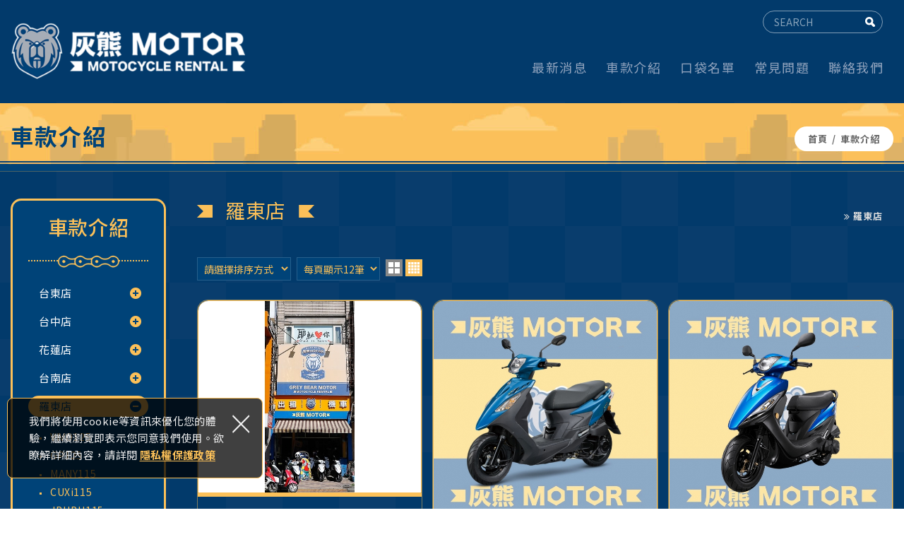

--- FILE ---
content_type: text/html; charset=UTF-8
request_url: https://www.bearmotor.com.tw/products/3/1
body_size: 8501
content:
<!DOCTYPE html>
	<html lang="zh-Hant" class="no-js">
<head>
<meta name="msvalidate.01" content="519903A1F2BD9E44343889E4B82F463E" /><meta charset="UTF-8" />
				<link rel="alternate" hreflang="zh" href="https://www.bearmotor.com.tw/products/3/1" />
								<link rel="alternate" hreflang="zh-TW" href="https://www.bearmotor.com.tw/products/3/1" />
				<meta name="copyright" content="灰熊MOTORO機車出租" />
<title>羅東店 - 車款介紹(第1頁列表) - 灰熊MOTORO機車出租</title>
<meta name="description" content="羅東店 - 車款介紹 - 灰熊MOTORO機車出租" />
	<meta name="keywords" content="長短期機車出租" />
<link rel="canonical" href="https://www.bearmotor.com.tw/products/3/1" />
<meta property="og:url" content="https://www.bearmotor.com.tw/products/3/1" />
<meta property="og:type" content="website" />
<meta property="og:site_name" content="灰熊MOTORO機車出租" />
<meta property="og:title" content="羅東店 - 車款介紹(第1頁列表) - 灰熊MOTORO機車出租" />
<meta name="twitter:title" content="羅東店 - 車款介紹(第1頁列表) - 灰熊MOTORO機車出租" />
<meta property="og:description" content="羅東店 - 車款介紹 - 灰熊MOTORO機車出租" />
<meta name="twitter:description" content="羅東店 - 車款介紹 - 灰熊MOTORO機車出租" />
<meta property="og:image" content="https://www.bearmotor.com.tw/images/layout04-2/common/app_icon/largetile.png" />
<meta name="twitter:card" content="summary_large_image">
<meta name="twitter:image" content="https://www.bearmotor.com.tw/images/layout04-2/common/app_icon/largetile.png" />
<meta http-equiv="X-UA-Compatible" content="IE=edge">
<meta name="viewport" content="width=device-width, initial-scale=1">
<meta name="theme-color" content="#f6f6f6"/>
<link rel="shortcut icon" href="https://www.bearmotor.com.tw/images/layout04-2/common/app_icon/favicon.ico" type="image/x-icon" />
<link rel="apple-touch-icon" sizes="57x57" href="https://www.bearmotor.com.tw/images/layout04-2/common/app_icon/apple-touch-icon-57x57.png">
<link rel="apple-touch-icon" sizes="60x60" href="https://www.bearmotor.com.tw/images/layout04-2/common/app_icon/apple-touch-icon-60x60.png">
<link rel="apple-touch-icon" sizes="72x72" href="https://www.bearmotor.com.tw/images/layout04-2/common/app_icon/apple-touch-icon-72x72.png">
<link rel="apple-touch-icon" sizes="76x76" href="https://www.bearmotor.com.tw/images/layout04-2/common/app_icon/apple-touch-icon-76x76.png">
<link rel="apple-touch-icon" sizes="114x114" href="https://www.bearmotor.com.tw/images/layout04-2/common/app_icon/apple-touch-icon-114x114.png">
<link rel="apple-touch-icon" sizes="120x120" href="https://www.bearmotor.com.tw/images/layout04-2/common/app_icon/apple-touch-icon-120x120.png">
<link rel="apple-touch-icon" sizes="144x144" href="https://www.bearmotor.com.tw/images/layout04-2/common/app_icon/apple-touch-icon-144x144.png">
<link rel="apple-touch-icon" sizes="152x152" href="https://www.bearmotor.com.tw/images/layout04-2/common/app_icon/apple-touch-icon-152x152.png">
<link rel="apple-touch-icon" sizes="180x180" href="https://www.bearmotor.com.tw/images/layout04-2/common/app_icon/apple-touch-icon-180x180.png">
<link rel="icon" type="image/png" href="https://www.bearmotor.com.tw/images/layout04-2/common/app_icon/favicon-16x16.png" sizes="16x16">
<link rel="icon" type="image/png" href="https://www.bearmotor.com.tw/images/layout04-2/common/app_icon/favicon-32x32.png" sizes="32x32">
<link rel="icon" type="image/png" href="https://www.bearmotor.com.tw/images/layout04-2/common/app_icon/favicon-96x96.png" sizes="96x96">
<link rel="icon" type="image/png" href="https://www.bearmotor.com.tw/images/layout04-2/common/app_icon/android-chrome-192x192.png" sizes="192x192">
<meta name="msapplication-square70x70logo" content="https://www.bearmotor.com.tw/images/layout04-2/common/app_icon/smalltile.png" />
<meta name="msapplication-square150x150logo" content="https://www.bearmotor.com.tw/images/layout04-2/common/app_icon/mediumtile.png" />
<meta name="msapplication-wide310x150logo" content="https://www.bearmotor.com.tw/images/layout04-2/common/app_icon/widetile.png" />
<meta name="msapplication-square310x310logo" content="https://www.bearmotor.com.tw/images/layout04-2/common/app_icon/largetile.png" />
<link rel="stylesheet" type="text/css" href="https://contentbuilder2.newsharedh.com/assets/minimalist-basic/content.css">
<link rel="stylesheet" type="text/css" href="https://contentbuilder2.newsharedh.com/assets/ionicons/css/ionicons.min.css">
<link rel="stylesheet" type="text/css" href="https://design2.newsharedh.com/css/normalize.css">
<link rel="stylesheet" type="text/css" href="https://design2.newsharedh.com/css/common/share-icon-font/style.css">
<link rel="stylesheet" type="text/css" href="https://design2.newsharedh.com/font/icon-font/style.css">
<link rel="stylesheet" type="text/css" href="https://www.bearmotor.com.tw/css/common/layout04-2/icon-font/style.css">
<link rel="stylesheet" type="text/css" href="https://design2.newsharedh.com/css/basic.css">
<link rel="stylesheet" type="text/css" href="https://design2.newsharedh.com/css/editor.css">
	<link rel="stylesheet" type="text/css" href="https://www.bearmotor.com.tw/css/common/layout04-2/_editor_style.css">
<link rel="stylesheet" type="text/css" href="https://design2.newsharedh.com/8800/css/common/style.css">
	<link rel="stylesheet" type="text/css" href="https://www.bearmotor.com.tw/css/common/layout04-2/style.css">
<script src="https://design2.newsharedh.com/js/jquery-3.6.0.min.js"></script>
<script defer src="https://design2.newsharedh.com/js/modernizr.js"></script>
	<!-- Google tag (gtag.js) -->
<script async src="https://www.googletagmanager.com/gtag/js?id=G-N5VPDRVSSF">
</script>
<script>
  window.dataLayer = window.dataLayer || [];
  function gtag(){dataLayer.push(arguments);}
  gtag('js', new Date());

  gtag('config', 'G-N5VPDRVSSF');
</script>
<script type="text/javascript">
	var csrf_value = '3ea43009760dfdbf04fc54af5a3d3b11';
</script>	<link rel="stylesheet" href="https://design2.newsharedh.com/css/common/products.css">
			<link rel="stylesheet" type="text/css" href="https://www.bearmotor.com.tw/css/common/layout04-2/products.css">
			</head>
<body itemscope="itemscope" itemtype="https://schema.org/WebPage">
		<div class="wrapper">
		<header id='header' class="site-header" itemscope="itemscope" itemtype="https://schema.org/WPHeader">
			    <div class="header-sheet">
        <div class="container">
            <div class="content-text">我們將使用cookie等資訊來優化您的體驗，繼續瀏覽即表示您同意我們使用。欲瞭解詳細內容，請詳閱<a target="_blank" rel="nofollow noopener noreferrer" href="https://www.bearmotor.com.tw/html/privacy">隱私權保護政策</a></div>
            <button type="button" class="close-ontop">×</button>
        </div>
    </div>
    <div class="container">
    <div class="site-title">
        <a href="https://www.bearmotor.com.tw/" class="logo ibtn" itemprop="url"><span itemprop="headline">灰熊MOTORO機車出租</span></a>
    </div>
    <div class="top-nav">
        	<div class="search-box">
		<label for="PdSearch">
			<span class="none">SEARCH:</span>
			<form action="https://www.bearmotor.com.tw/products_search" method="post" name="searchform" id="searchform">
									<input type="hidden" name="csrf_test_name" value="3ea43009760dfdbf04fc54af5a3d3b11">
								<input type="text" name="PdSearch" id="PdSearch" class="form-control" placeholder="SEARCH" aria-placeholder="SEARCH" value="">
				<input type="submit" value="SEARCH" class="ibtn search" title="產品搜尋" alt="產品搜尋">
			</form>
		</label>
	</div>
            </div>
    <nav class="site-nav" role="navigation" itemscope itemtype="https://schema.org/SiteNavigationElement">
        <ul class="menu list-h dropdown-menu">
	<li itemprop="name" class="hover-on "><a itemprop="url" href="https://www.bearmotor.com.tw/news/all/1">最新消息</a><ul><li class="hover-on " ><a href="https://www.bearmotor.com.tw/news/5/1">台中店</a></li><li class="hover-on " ><a href="https://www.bearmotor.com.tw/news/4/1">礁溪店</a></li><li class="hover-on " ><a href="https://www.bearmotor.com.tw/news/3/1">台南店</a></li><li class="hover-on " ><a href="https://www.bearmotor.com.tw/news/1/1">花蓮店</a></li><li class="hover-on " ><a href="https://www.bearmotor.com.tw/news/2/1">羅東店</a></li></ul></li><li itemprop="name" class="hover-on full_menu"><a itemprop="url" href="https://www.bearmotor.com.tw/products/all/1">車款介紹</a><ul><li class="" ><a href="https://www.bearmotor.com.tw/products/20/1">台東店</a><ul><li class="" ><a href="https://www.bearmotor.com.tw/products/21/1">350-450元車款</a></li><li class="" ><a href="https://www.bearmotor.com.tw/products/22/1">500-600元車款</a></li></ul></li><li class="" ><a href="https://www.bearmotor.com.tw/products/19/1">台中店</a></li><li class="" ><a href="https://www.bearmotor.com.tw/products/8/1">花蓮店</a><ul><li class="" ><a href="https://www.bearmotor.com.tw/products/10/1">350元-450元車款</a></li><li class="" ><a href="https://www.bearmotor.com.tw/products/11/1">500元-600元車款</a></li><li class="" ><a href="https://www.bearmotor.com.tw/products/12/1">700元-800元車款</a></li></ul></li><li class="" ><a href="https://www.bearmotor.com.tw/products/2/1">台南店</a><ul><li class="" ><a href="https://www.bearmotor.com.tw/products/6/1">350-450元車款</a></li><li class="" ><a href="https://www.bearmotor.com.tw/products/4/1">500-600元車款</a></li><li class="" ><a href="https://www.bearmotor.com.tw/products/7/1">700-800元車款</a></li></ul></li><li class="active2" ><a href="https://www.bearmotor.com.tw/products/3/1">羅東店</a><ul><li class="" ><a href="https://www.bearmotor.com.tw/products/24/1">VIVO125</a></li><li class="" ><a href="https://www.bearmotor.com.tw/products/25/1">GP125</a></li><li class="" ><a href="https://www.bearmotor.com.tw/products/26/1">MANY115</a></li><li class="" ><a href="https://www.bearmotor.com.tw/products/28/1">CUXi115</a></li><li class="" ><a href="https://www.bearmotor.com.tw/products/30/1">JBUBU115</a></li><li class="" ><a href="https://www.bearmotor.com.tw/products/27/1">LIMI115</a></li><li class="" ><a href="https://www.bearmotor.com.tw/products/29/1">新名流125</a></li><li class="" ><a href="https://www.bearmotor.com.tw/products/32/1">勁戰5代125</a></li><li class="" ><a href="https://www.bearmotor.com.tw/products/33/1">雷霆S150</a></li><li class="" ><a href="https://www.bearmotor.com.tw/products/31/1">GOGORO3代</a></li><li class="" ><a href="https://www.bearmotor.com.tw/products/34/1">FORCE155</a></li><li class="" ><a href="https://www.bearmotor.com.tw/products/35/1">DRG158</a></li></ul></li><li class="" ><a href="https://www.bearmotor.com.tw/products/1/1">礁溪店</a><ul><li class="" ><a href="https://www.bearmotor.com.tw/products/16/1">350-450元車款</a></li><li class="" ><a href="https://www.bearmotor.com.tw/products/17/1">500-600元車款</a></li><li class="" ><a href="https://www.bearmotor.com.tw/products/18/1">700-800元車款</a></li></ul></li></ul></li><li itemprop="name" class="hover-on "><a itemprop="url" href="https://www.bearmotor.com.tw/article/all/1">口袋名單</a><ul><li class="hover-on " ><a href="https://www.bearmotor.com.tw/article/1/1">宜蘭口袋名單</a><ul><li class="hover-on " ><a href="https://www.bearmotor.com.tw/article/16/1">美食推薦</a></li><li class="hover-on " ><a href="https://www.bearmotor.com.tw/article/15/1">景點介紹</a></li><li class="hover-on " ><a href="https://www.bearmotor.com.tw/article/14/1">住宿推薦</a></li></ul></li><li class="hover-on " ><a href="https://www.bearmotor.com.tw/article/6/1">花蓮口袋名單</a><ul><li class="hover-on " ><a href="https://www.bearmotor.com.tw/article/19/1">美食推薦</a></li><li class="hover-on " ><a href="https://www.bearmotor.com.tw/article/20/1">景點介紹</a></li><li class="hover-on " ><a href="https://www.bearmotor.com.tw/article/21/1">住宿推薦</a></li></ul></li><li class="hover-on " ><a href="https://www.bearmotor.com.tw/article/18/1">台中口袋名單</a><ul><li class="hover-on " ><a href="https://www.bearmotor.com.tw/article/22/1">美食推薦</a></li><li class="hover-on " ><a href="https://www.bearmotor.com.tw/article/23/1">景點介紹</a></li><li class="hover-on " ><a href="https://www.bearmotor.com.tw/article/24/1">住宿推薦</a></li></ul></li><li class="hover-on " ><a href="https://www.bearmotor.com.tw/article/7/1">台南口袋名單</a><ul><li class="hover-on " ><a href="https://www.bearmotor.com.tw/article/17/1">美食推薦</a></li><li class="hover-on " ><a href="https://www.bearmotor.com.tw/article/25/1">景點介紹</a></li><li class="hover-on " ><a href="https://www.bearmotor.com.tw/article/26/1">住宿推薦</a></li></ul></li></ul></li><li itemprop="name" class="hover-on "><a itemprop="url" href="https://www.bearmotor.com.tw/faq/all/1">常見問題</a><ul><li class="hover-on " ><a href="https://www.bearmotor.com.tw/faq/7/1">外國旅客須知</a></li><li class="hover-on " ><a href="https://www.bearmotor.com.tw/faq/1/1">租車注意事項</a></li><li class="hover-on " ><a href="https://www.bearmotor.com.tw/faq/2/1">資費方案</a></li><li class="hover-on " ><a href="https://www.bearmotor.com.tw/faq/3/1">門市資訊</a></li><li class="hover-on " ><a href="https://www.bearmotor.com.tw/faq/5/1">保險資訊</a></li><li class="hover-on " ><a href="https://www.bearmotor.com.tw/faq/4/1">線上預約</a></li><li class="hover-on " ><a href="https://www.bearmotor.com.tw/faq/6/1">租車Q&A</a></li></ul></li><li itemprop="name" class="hover-on "><a itemprop="url" href="https://www.bearmotor.com.tw/contact/8">聯絡我們</a></li></ul>            </nav>
</div>
    <script>
        // 隱私權保護政策
        $(document).ready(function () {
            $(".close-ontop").click(function () {
                $('body').addClass('header-active');
                $(".header-sheet").slideUp(500);
            });
        });
    </script>
    		</header>
					<div class="banner">
			<div class="container">
				<div class="item">
					<img itemprop="image" class="lazyload" src="https://www.bearmotor.com.tw/upload/site_info/t_20231102105228xwl2h.jpg" data-src="https://www.bearmotor.com.tw/upload/site_info/20231102105228xwl2h.jpg" alt="BNIN_r1_c1.jpg" >
				</div>
			</div>
		</div>
			<header class="main-top">
			<div class="container">
				<h2 class="main-title" itemprop="headline">車款介紹</h2>
				<ol class="breadcrumb list-inline" itemscope itemtype="https://schema.org/BreadcrumbList">
					<li itemprop="itemListElement" itemscope itemtype="https://schema.org/ListItem">
						<a itemprop="item" href="https://www.bearmotor.com.tw/">
						<span itemprop="name">首頁</span></a>
						<meta itemprop="position" content="1" />
					</li>
											<li itemprop="itemListElement" itemscope itemtype="https://schema.org/ListItem">
							<a itemprop="item" href="https://www.bearmotor.com.tw/products/all/1">
								<span itemprop="name">車款介紹</span></a>
							<meta itemprop="position" content="2" />
						</li>
									</ol>
			</div>
		</header>
		<main class="site-main has-side">
			<div class="main-content">
				<div class="container">
											<aside class="side">
							<div class="title">
	<div class="side_logo"></div>
	車款介紹</div>
<ul class="side-nav list-v">
	<li class="hover-on " ><a href="https://www.bearmotor.com.tw/products/20/1">台東店</a><ul><li class="hover-on " ><a href="https://www.bearmotor.com.tw/products/21/1">350-450元車款</a></li><li class="hover-on " ><a href="https://www.bearmotor.com.tw/products/22/1">500-600元車款</a></li></ul></li><li class="hover-on " ><a href="https://www.bearmotor.com.tw/products/19/1">台中店</a></li><li class="hover-on " ><a href="https://www.bearmotor.com.tw/products/8/1">花蓮店</a><ul><li class="hover-on " ><a href="https://www.bearmotor.com.tw/products/10/1">350元-450元車款</a></li><li class="hover-on " ><a href="https://www.bearmotor.com.tw/products/11/1">500元-600元車款</a></li><li class="hover-on " ><a href="https://www.bearmotor.com.tw/products/12/1">700元-800元車款</a></li></ul></li><li class="hover-on " ><a href="https://www.bearmotor.com.tw/products/2/1">台南店</a><ul><li class="hover-on " ><a href="https://www.bearmotor.com.tw/products/6/1">350-450元車款</a></li><li class="hover-on " ><a href="https://www.bearmotor.com.tw/products/4/1">500-600元車款</a></li><li class="hover-on " ><a href="https://www.bearmotor.com.tw/products/7/1">700-800元車款</a></li></ul></li><li class="hover-on active2" ><a href="https://www.bearmotor.com.tw/products/3/1">羅東店</a><ul><li class="hover-on " ><a href="https://www.bearmotor.com.tw/products/24/1">VIVO125</a></li><li class="hover-on " ><a href="https://www.bearmotor.com.tw/products/25/1">GP125</a></li><li class="hover-on " ><a href="https://www.bearmotor.com.tw/products/26/1">MANY115</a></li><li class="hover-on " ><a href="https://www.bearmotor.com.tw/products/28/1">CUXi115</a></li><li class="hover-on " ><a href="https://www.bearmotor.com.tw/products/30/1">JBUBU115</a></li><li class="hover-on " ><a href="https://www.bearmotor.com.tw/products/27/1">LIMI115</a></li><li class="hover-on " ><a href="https://www.bearmotor.com.tw/products/29/1">新名流125</a></li><li class="hover-on " ><a href="https://www.bearmotor.com.tw/products/32/1">勁戰5代125</a></li><li class="hover-on " ><a href="https://www.bearmotor.com.tw/products/33/1">雷霆S150</a></li><li class="hover-on " ><a href="https://www.bearmotor.com.tw/products/31/1">GOGORO3代</a></li><li class="hover-on " ><a href="https://www.bearmotor.com.tw/products/34/1">FORCE155</a></li><li class="hover-on " ><a href="https://www.bearmotor.com.tw/products/35/1">DRG158</a></li></ul></li><li class="hover-on " ><a href="https://www.bearmotor.com.tw/products/1/1">礁溪店</a><ul><li class="hover-on " ><a href="https://www.bearmotor.com.tw/products/16/1">350-450元車款</a></li><li class="hover-on " ><a href="https://www.bearmotor.com.tw/products/17/1">500-600元車款</a></li><li class="hover-on " ><a href="https://www.bearmotor.com.tw/products/18/1">700-800元車款</a></li></ul></li></ul>						</aside>
										<div class="content">
						<header class="content-top clearfix">
							<h1 class="content-title">羅東店</h1>
						   
							<ol  class="breadcrumb list-inline products-breadcrumb" itemscope itemtype="https://schema.org/BreadcrumbList">
																		<li itemprop="itemListElement" itemscope
											itemtype="https://schema.org/ListItem">
											<a itemprop="item" href="https://www.bearmotor.com.tw/products/3/1"><span itemprop="name">羅東店</span></a>
											<meta itemprop="position" content="3" />
										</li>
																	</ol>
						</header>
												<div class="sort_box">
															<ul class="menu list-h content-nav-menu">
									<li>
										<a href="#" class="btn">請選擇分類<i class="ic-caret-down"></i></a>
										<ul>
											<li class="hover-on " ><a href="https://www.bearmotor.com.tw/products/20/1">台東店</a><ul><li class="hover-on " ><a href="https://www.bearmotor.com.tw/products/21/1">350-450元車款</a></li><li class="hover-on " ><a href="https://www.bearmotor.com.tw/products/22/1">500-600元車款</a></li></ul></li><li class="hover-on " ><a href="https://www.bearmotor.com.tw/products/19/1">台中店</a></li><li class="hover-on " ><a href="https://www.bearmotor.com.tw/products/8/1">花蓮店</a><ul><li class="hover-on " ><a href="https://www.bearmotor.com.tw/products/10/1">350元-450元車款</a></li><li class="hover-on " ><a href="https://www.bearmotor.com.tw/products/11/1">500元-600元車款</a></li><li class="hover-on " ><a href="https://www.bearmotor.com.tw/products/12/1">700元-800元車款</a></li></ul></li><li class="hover-on " ><a href="https://www.bearmotor.com.tw/products/2/1">台南店</a><ul><li class="hover-on " ><a href="https://www.bearmotor.com.tw/products/6/1">350-450元車款</a></li><li class="hover-on " ><a href="https://www.bearmotor.com.tw/products/4/1">500-600元車款</a></li><li class="hover-on " ><a href="https://www.bearmotor.com.tw/products/7/1">700-800元車款</a></li></ul></li><li class="hover-on active2" ><a href="https://www.bearmotor.com.tw/products/3/1">羅東店</a><ul><li class="hover-on " ><a href="https://www.bearmotor.com.tw/products/24/1">VIVO125</a></li><li class="hover-on " ><a href="https://www.bearmotor.com.tw/products/25/1">GP125</a></li><li class="hover-on " ><a href="https://www.bearmotor.com.tw/products/26/1">MANY115</a></li><li class="hover-on " ><a href="https://www.bearmotor.com.tw/products/28/1">CUXi115</a></li><li class="hover-on " ><a href="https://www.bearmotor.com.tw/products/30/1">JBUBU115</a></li><li class="hover-on " ><a href="https://www.bearmotor.com.tw/products/27/1">LIMI115</a></li><li class="hover-on " ><a href="https://www.bearmotor.com.tw/products/29/1">新名流125</a></li><li class="hover-on " ><a href="https://www.bearmotor.com.tw/products/32/1">勁戰5代125</a></li><li class="hover-on " ><a href="https://www.bearmotor.com.tw/products/33/1">雷霆S150</a></li><li class="hover-on " ><a href="https://www.bearmotor.com.tw/products/31/1">GOGORO3代</a></li><li class="hover-on " ><a href="https://www.bearmotor.com.tw/products/34/1">FORCE155</a></li><li class="hover-on " ><a href="https://www.bearmotor.com.tw/products/35/1">DRG158</a></li></ul></li><li class="hover-on " ><a href="https://www.bearmotor.com.tw/products/1/1">礁溪店</a><ul><li class="hover-on " ><a href="https://www.bearmotor.com.tw/products/16/1">350-450元車款</a></li><li class="hover-on " ><a href="https://www.bearmotor.com.tw/products/17/1">500-600元車款</a></li><li class="hover-on " ><a href="https://www.bearmotor.com.tw/products/18/1">700-800元車款</a></li></ul></li>										</ul>
									</li>
								</ul>
																						<form id="sortform" action="https://www.bearmotor.com.tw/products/3/1" method="get">
									<input type="hidden" name="pg" value="1">
									<div class="form-group">
										<div class="control-box">
										    <label for="sorttype">請選擇排序方式</label>
											<select name="sorttype" id="sorttype" class="form-control" onchange="document.getElementById('sortform').submit();">
												<option value="" selected>請選擇排序方式</option>
												<option value="1" >上架時間 新→舊</option>
												<option value="2" >上架時間 舊→新</option>
											</select>
										</div>
									</div>
									<div class="form-group">
										<div class="control-box">
										    <label for="sortnum">每頁顯示12筆</label>
											<select name="sortnum" id="sortnum" class="form-control" onchange="document.getElementById('sortform').submit();">
												<option value="" selected>每頁顯示12筆</option>
												<option value="1" >每頁顯示16筆</option>
												<option value="2" >每頁顯示20筆</option>
												<option value="3" >每頁顯示24筆</option>
											</select>
										</div>
									</div>
								</form>
								<div class="sort_icon">
									<a href="#item_one" class="ibtn one" title="1欄顯示">one</a>
									<a href="#item_two" class="ibtn two" title="2欄顯示">two</a>
									<a href="#item" class="ibtn four active" title="4欄顯示">four</a>
								</div>
													</div>
													<ul class="products-list list-h masonry-list column4 type2" itemscope="itemscope" itemtype="https://schema.org/ItemList">
																		<li class="item">
											<div class="box " itemprop="itemListElement" itemscope itemtype="https://schema.org/ListItem">
												<meta itemprop="position" content="1" />
												<div class="mask">
												<span class="more">MORE</span>
																																																			<figure class="pic">
														<img class="lazyload" src="https://www.bearmotor.com.tw/upload/products/t_20240514221118cowor.jpg" data-src="https://www.bearmotor.com.tw/upload/products/20240514221118cowor.jpg" width="410"  itemprop="image" alt="20211116133258.jpg" title="20211116133258.jpg" />													</figure>
												</div>
												<div class="txt">
												<h3 class="name" itemprop="name">灰熊MOTOR租車-羅東店</h3>
												<div class="description" itemprop="description">地址： 265宜蘭縣羅東鎮公正路32號<br />
營業時間： 08:00–21:30<br />
星期一 08:00–21:30<br />
星期二 08:00–21:30<br />
星期三 08:00–21:30<br />
星期四 08:00–21:30<br />
星期五 08:00–21:30<br />
星期六 08:00–21:30<br />
星期日 08:00–21:30<br />
<br />
<br />
電話號碼： 03 955 7397</div>
												</div>
												<a itemprop="url" class="cover" href="https://www.bearmotor.com.tw/products_detail/116" alt="灰熊MOTOR租車-羅東店" title="灰熊MOTOR租車-羅東店">灰熊MOTOR租車-羅東店</a>
											</div>
										</li>
																				<li class="item">
											<div class="box " itemprop="itemListElement" itemscope itemtype="https://schema.org/ListItem">
												<meta itemprop="position" content="2" />
												<div class="mask">
												<span class="more">MORE</span>
																																																			<figure class="pic">
														<img class="lazyload" src="https://www.bearmotor.com.tw/upload/products/t_20231214134550vy9e9.jpg" data-src="https://www.bearmotor.com.tw/upload/products/20231214134550vy9e9.jpg" height="0"  itemprop="image" alt="vivo125.jpg" title="vivo125.jpg"   />													</figure>
												</div>
												<div class="txt">
												<h3 class="name" itemprop="name">VIVO125</h3>
												<div class="description" itemprop="description">日租:400/24H<br />
時租:70/1H</div>
												</div>
												<a itemprop="url" class="cover" href="https://www.bearmotor.com.tw/products_detail/69" alt="VIVO125" title="VIVO125">VIVO125</a>
											</div>
										</li>
																				<li class="item">
											<div class="box " itemprop="itemListElement" itemscope itemtype="https://schema.org/ListItem">
												<meta itemprop="position" content="3" />
												<div class="mask">
												<span class="more">MORE</span>
																																																			<figure class="pic">
														<img class="lazyload" src="https://www.bearmotor.com.tw/upload/products/t_20240118013534iw49s.jpg" data-src="https://www.bearmotor.com.tw/upload/products/20240118013534iw49s.jpg" height="0"  itemprop="image" alt="gp125.jpg" title="gp125.jpg"   />													</figure>
												</div>
												<div class="txt">
												<h3 class="name" itemprop="name">GP125</h3>
												<div class="description" itemprop="description">日租:400/24H   <br />
時租:70/1H</div>
												</div>
												<a itemprop="url" class="cover" href="https://www.bearmotor.com.tw/products_detail/83" alt="GP125" title="GP125">GP125</a>
											</div>
										</li>
																				<li class="item">
											<div class="box " itemprop="itemListElement" itemscope itemtype="https://schema.org/ListItem">
												<meta itemprop="position" content="4" />
												<div class="mask">
												<span class="more">MORE</span>
																																																			<figure class="pic">
														<img class="lazyload" src="https://www.bearmotor.com.tw/upload/products/t_20231214134750rtgyh.jpg" data-src="https://www.bearmotor.com.tw/upload/products/20231214134750rtgyh.jpg" height="0"  itemprop="image" alt="MANY.jpg" title="MANY.jpg"   />													</figure>
												</div>
												<div class="txt">
												<h3 class="name" itemprop="name">MANY115</h3>
												<div class="description" itemprop="description">日租:500/24H<br />
時租:80/1H</div>
												</div>
												<a itemprop="url" class="cover" href="https://www.bearmotor.com.tw/products_detail/70" alt="MANY115" title="MANY115">MANY115</a>
											</div>
										</li>
																				<li class="item">
											<div class="box " itemprop="itemListElement" itemscope itemtype="https://schema.org/ListItem">
												<meta itemprop="position" content="5" />
												<div class="mask">
												<span class="more">MORE</span>
																																																			<figure class="pic">
														<img class="lazyload" src="https://www.bearmotor.com.tw/upload/products/t_20231214134800e1iuf.jpg" data-src="https://www.bearmotor.com.tw/upload/products/20231214134800e1iuf.jpg" height="0"  itemprop="image" alt="CUXi115.jpg" title="CUXi115.jpg"   />													</figure>
												</div>
												<div class="txt">
												<h3 class="name" itemprop="name">CUXi115</h3>
												<div class="description" itemprop="description">日租:500/24H<br />
時租:80/1H</div>
												</div>
												<a itemprop="url" class="cover" href="https://www.bearmotor.com.tw/products_detail/72" alt="CUXi115" title="CUXi115">CUXi115</a>
											</div>
										</li>
																				<li class="item">
											<div class="box " itemprop="itemListElement" itemscope itemtype="https://schema.org/ListItem">
												<meta itemprop="position" content="6" />
												<div class="mask">
												<span class="more">MORE</span>
																																																			<figure class="pic">
														<img class="lazyload" src="https://www.bearmotor.com.tw/upload/products/t_20231214134811w13fi.jpg" data-src="https://www.bearmotor.com.tw/upload/products/20231214134811w13fi.jpg" height="0"  itemprop="image" alt="新名流.jpg" title="新名流.jpg"   />													</figure>
												</div>
												<div class="txt">
												<h3 class="name" itemprop="name">新名流125</h3>
												<div class="description" itemprop="description">日租:500/24H<br />
時租:80/1H</div>
												</div>
												<a itemprop="url" class="cover" href="https://www.bearmotor.com.tw/products_detail/73" alt="新名流125" title="新名流125">新名流125</a>
											</div>
										</li>
																				<li class="item">
											<div class="box " itemprop="itemListElement" itemscope itemtype="https://schema.org/ListItem">
												<meta itemprop="position" content="7" />
												<div class="mask">
												<span class="more">MORE</span>
																																																			<figure class="pic">
														<img class="lazyload" src="https://www.bearmotor.com.tw/upload/products/t_20231214134815hx7ud.jpg" data-src="https://www.bearmotor.com.tw/upload/products/20231214134815hx7ud.jpg" height="0"  itemprop="image" alt="limi115.jpg" title="limi115.jpg"   />													</figure>
												</div>
												<div class="txt">
												<h3 class="name" itemprop="name">limi115</h3>
												<div class="description" itemprop="description">日租:500/24H<br />
時租:80/1H</div>
												</div>
												<a itemprop="url" class="cover" href="https://www.bearmotor.com.tw/products_detail/74" alt="limi115" title="limi115">limi115</a>
											</div>
										</li>
																				<li class="item">
											<div class="box " itemprop="itemListElement" itemscope itemtype="https://schema.org/ListItem">
												<meta itemprop="position" content="8" />
												<div class="mask">
												<span class="more">MORE</span>
																																																			<figure class="pic">
														<img class="lazyload" src="https://www.bearmotor.com.tw/upload/products/t_20231214134819v788a.jpg" data-src="https://www.bearmotor.com.tw/upload/products/20231214134819v788a.jpg" height="0"  itemprop="image" alt="5294.jpg" title="5294.jpg"   />													</figure>
												</div>
												<div class="txt">
												<h3 class="name" itemprop="name">勁戰5代125</h3>
												<div class="description" itemprop="description">日租:700/24H<br />
時租:120/1H</div>
												</div>
												<a itemprop="url" class="cover" href="https://www.bearmotor.com.tw/products_detail/75" alt="勁戰5代125" title="勁戰5代125">勁戰5代125</a>
											</div>
										</li>
																				<li class="item">
											<div class="box " itemprop="itemListElement" itemscope itemtype="https://schema.org/ListItem">
												<meta itemprop="position" content="9" />
												<div class="mask">
												<span class="more">MORE</span>
																																																			<figure class="pic">
														<img class="lazyload" src="https://www.bearmotor.com.tw/upload/products/t_202312141348223hxj4.jpg" data-src="https://www.bearmotor.com.tw/upload/products/202312141348223hxj4.jpg" height="0"  itemprop="image" alt="jbubu115.jpg" title="jbubu115.jpg"   />													</figure>
												</div>
												<div class="txt">
												<h3 class="name" itemprop="name">Jbubu115</h3>
												<div class="description" itemprop="description">日租:500/24H<br />
時租:80/1H</div>
												</div>
												<a itemprop="url" class="cover" href="https://www.bearmotor.com.tw/products_detail/76" alt="Jbubu115" title="Jbubu115">Jbubu115</a>
											</div>
										</li>
																				<li class="item">
											<div class="box " itemprop="itemListElement" itemscope itemtype="https://schema.org/ListItem">
												<meta itemprop="position" content="10" />
												<div class="mask">
												<span class="more">MORE</span>
																																																			<figure class="pic">
														<img class="lazyload" src="https://www.bearmotor.com.tw/upload/products/t_20231214134828wjtk9.jpg" data-src="https://www.bearmotor.com.tw/upload/products/20231214134828wjtk9.jpg" height="0"  itemprop="image" alt="force155.jpg" title="force155.jpg"   />													</figure>
												</div>
												<div class="txt">
												<h3 class="name" itemprop="name">Force155</h3>
												<div class="description" itemprop="description">日租:800/24H<br />
時租:170/1H</div>
												</div>
												<a itemprop="url" class="cover" href="https://www.bearmotor.com.tw/products_detail/77" alt="Force155" title="Force155">Force155</a>
											</div>
										</li>
																				<li class="item">
											<div class="box " itemprop="itemListElement" itemscope itemtype="https://schema.org/ListItem">
												<meta itemprop="position" content="11" />
												<div class="mask">
												<span class="more">MORE</span>
																																																			<figure class="pic">
														<img class="lazyload" src="https://www.bearmotor.com.tw/upload/products/t_20240108081730ntck7.jpg" data-src="https://www.bearmotor.com.tw/upload/products/20240108081730ntck7.jpg" height="0"  itemprop="image" alt="gogoro3.jpg" title="gogoro3.jpg"   />													</figure>
												</div>
												<div class="txt">
												<h3 class="name" itemprop="name">GOGORO3代</h3>
												<div class="description" itemprop="description">日租:750/24H<br />
時租:150/1H</div>
												</div>
												<a itemprop="url" class="cover" href="https://www.bearmotor.com.tw/products_detail/80" alt="GOGORO3代" title="GOGORO3代">GOGORO3代</a>
											</div>
										</li>
																				<li class="item">
											<div class="box " itemprop="itemListElement" itemscope itemtype="https://schema.org/ListItem">
												<meta itemprop="position" content="12" />
												<div class="mask">
												<span class="more">MORE</span>
																																																			<figure class="pic">
														<img class="lazyload" src="https://www.bearmotor.com.tw/upload/products/t_20231214134836kr3eh.jpg" data-src="https://www.bearmotor.com.tw/upload/products/20231214134836kr3eh.jpg" height="0"  itemprop="image" alt="s150.jpg" title="s150.jpg"   />													</figure>
												</div>
												<div class="txt">
												<h3 class="name" itemprop="name">雷霆S150</h3>
												<div class="description" itemprop="description">日租:700/24H<br />
時租:120/1H</div>
												</div>
												<a itemprop="url" class="cover" href="https://www.bearmotor.com.tw/products_detail/79" alt="雷霆S150" title="雷霆S150">雷霆S150</a>
											</div>
										</li>
																	</ul>
														<div class="btn-box">
									<ul class="pagination">
		<li><a href="https://www.bearmotor.com.tw/products/3/1" class="controls prev first" title="第一頁"><i class="ic-angle-double-left"></i>第一頁</a></li>		<li><a href="https://www.bearmotor.com.tw/products/3/1" class="controls prev" title="上一頁"><i class="ic-angle-left"></i>上一頁</a></li>	<li  class="active" ><a href="https://www.bearmotor.com.tw/products/3/1"> 1</a></li>
	<li  ><a href="https://www.bearmotor.com.tw/products/3/2"> 2</a></li>
		<li><a href="https://www.bearmotor.com.tw/products/3/2" class="controls next" title="下一頁"><i class="ic-angle-right"></i>下一頁</a></li>		<li><a href="https://www.bearmotor.com.tw/products/3/2" class="controls next last" title="最後一頁"><i class="ic-angle-double-right"></i>最後一頁</a></li>	</ul>
	<div class="page-info">
		<label for="page_s"></label>		<select class="form-control" name="page_s" id="page_s" onchange="changePage();">
		<option value="https://www.bearmotor.com.tw/products/3/1"  selected > 第 1 頁 </option>
		<option value="https://www.bearmotor.com.tw/products/3/2"  > 第 2 頁 </option>
		</select>
	</div>
							</div>
											</div>
				</div>
			</div>
		</main>
		<footer class="site-footer" role="contentinfo" itemscope="itemscope" itemtype="https://schema.org/WPFooter">
			<div class="footer_top">
	<div class="container">
		<div class="floating top-hide">
	<a href="#" class="ibtn gotop" title="gotop" alt="gotop">gotop</a>
</div>
		<div class="site-info col">
			<div class="tit">CONTACTS</div>
			<ul class="list-v">
								<ul class="list-v" style="list-style: none;">
	<li><span class="ic-phone"></span>電話：<span class="tel"><a href="tel:+88639557397">03-955-7397</a></span></li>
	<li><span class="ic-map-marker"></span>地址：<span>265宜蘭縣公正路32號</span></li>
</ul>
							</ul>
		</div>
		<div class="site-map col clearfix">
			<div class="tit">NAVIGATION</div>
			<ul class="list-v"><li><a href="https://www.bearmotor.com.tw/news/all/1">最新消息</a></li><li><a href="https://www.bearmotor.com.tw/products/all/1">車款介紹</a></li><li><a href="https://www.bearmotor.com.tw/service/6">服務項目</a></li><li><a href="https://www.bearmotor.com.tw/branch/all/1">服務據點</a></li></ul><ul class="list-v"><li><a href="https://www.bearmotor.com.tw/article/all/1">口袋名單</a></li><li><a href="https://www.bearmotor.com.tw/faq/all/1">常見問題</a></li><li><a href="https://www.bearmotor.com.tw/contact/8">聯絡我們</a></li><li><a href="https://www.bearmotor.com.tw/album/all/1">服務據點</a></li></ul><ul class="list-v"><li><a href="https://www.bearmotor.com.tw/links/all/1">美食地圖</a></li><li><a href="https://www.bearmotor.com.tw/about/2">關於我們</a></li><li><a href="https://www.bearmotor.com.tw/html/terms">使用條款</a></li><li><a href="https://www.bearmotor.com.tw/html/disclaimer">免責聲明</a></li></ul>		</div>
		<div class="fllow col clearfix">
									<ul class="share list-inline">
		
		</ul>		</div>
	</div>
</div>
<div class="footer_bottom">
	<div class="container">
		<div class="copy_box">
			<span class="copyright" itemprop="copyrightHolder">Copyright © 灰熊MOTORO機車出租 All Rights Reserved.</span>
			<span class="author" itemprop="author">網頁設計 : 新視野</span>
		</div>
	</div>
</div>		</footer>
	</div>
	<div id="mobile-fixed">
	<ul >
		<li><span class="btn toggle-mmenu toggleBtn" data-toggletag="mmenu-open"><i class="ic-m-menu"></i></span></li>
					<li><a href="#mobile-search" class="toggleBtn" title="產品搜尋" alt="產品搜尋"><i class="ic-m-search"></i>產品搜尋</a></li>
								<li><a class="m-contact" href="https://www.bearmotor.com.tw/contact/8" title="聯絡我們" alt="聯絡我們"><i class="ic-m-contact"></i>聯絡我們</a></li>
														<li><a class="m-go-home" href="https://www.bearmotor.com.tw/" title="回首頁" alt="回首頁"><i class="ic-m-home"></i>回首頁</a></li>
	</ul>
</div>
<div id="mobile-search">
		<div class="search-box">
		<label for="PdSearch">
			<span class="none">SEARCH:</span>
			<form action="https://www.bearmotor.com.tw/products_search" method="post" name="searchform" id="searchform">
									<input type="hidden" name="csrf_test_name" value="3ea43009760dfdbf04fc54af5a3d3b11">
								<input type="text" name="PdSearch" id="PdSearch" class="form-control" placeholder="SEARCH" aria-placeholder="SEARCH" value="">
				<input type="submit" value="SEARCH" class="ibtn search" title="產品搜尋" alt="產品搜尋">
			</form>
		</label>
	</div>
</div>
<span class="btn toggle-mmenu-cover toggleBtn" data-toggletag="mmenu-open"></span>
<div id="mobile-menu">
	<div class="language-menu">
				<span class="btn toggle-mmenu-close toggleBtn" data-toggletag="mmenu-open"><i class="ic-m-close"></i></span>
	</div>
	<div class="main-menu">
				<ul class="menu list-h dropdown-menu">
	<li itemprop="name" class="hover-on "><a itemprop="url" href="https://www.bearmotor.com.tw/news/all/1">最新消息</a><ul><li class="hover-on " ><a href="https://www.bearmotor.com.tw/news/5/1">台中店</a></li><li class="hover-on " ><a href="https://www.bearmotor.com.tw/news/4/1">礁溪店</a></li><li class="hover-on " ><a href="https://www.bearmotor.com.tw/news/3/1">台南店</a></li><li class="hover-on " ><a href="https://www.bearmotor.com.tw/news/1/1">花蓮店</a></li><li class="hover-on " ><a href="https://www.bearmotor.com.tw/news/2/1">羅東店</a></li></ul></li><li itemprop="name" class="hover-on full_menu"><a itemprop="url" href="https://www.bearmotor.com.tw/products/all/1">車款介紹</a><ul><li class="" ><a href="https://www.bearmotor.com.tw/products/20/1">台東店</a><ul><li class="" ><a href="https://www.bearmotor.com.tw/products/21/1">350-450元車款</a></li><li class="" ><a href="https://www.bearmotor.com.tw/products/22/1">500-600元車款</a></li></ul></li><li class="" ><a href="https://www.bearmotor.com.tw/products/19/1">台中店</a></li><li class="" ><a href="https://www.bearmotor.com.tw/products/8/1">花蓮店</a><ul><li class="" ><a href="https://www.bearmotor.com.tw/products/10/1">350元-450元車款</a></li><li class="" ><a href="https://www.bearmotor.com.tw/products/11/1">500元-600元車款</a></li><li class="" ><a href="https://www.bearmotor.com.tw/products/12/1">700元-800元車款</a></li></ul></li><li class="" ><a href="https://www.bearmotor.com.tw/products/2/1">台南店</a><ul><li class="" ><a href="https://www.bearmotor.com.tw/products/6/1">350-450元車款</a></li><li class="" ><a href="https://www.bearmotor.com.tw/products/4/1">500-600元車款</a></li><li class="" ><a href="https://www.bearmotor.com.tw/products/7/1">700-800元車款</a></li></ul></li><li class="active2" ><a href="https://www.bearmotor.com.tw/products/3/1">羅東店</a><ul><li class="" ><a href="https://www.bearmotor.com.tw/products/24/1">VIVO125</a></li><li class="" ><a href="https://www.bearmotor.com.tw/products/25/1">GP125</a></li><li class="" ><a href="https://www.bearmotor.com.tw/products/26/1">MANY115</a></li><li class="" ><a href="https://www.bearmotor.com.tw/products/28/1">CUXi115</a></li><li class="" ><a href="https://www.bearmotor.com.tw/products/30/1">JBUBU115</a></li><li class="" ><a href="https://www.bearmotor.com.tw/products/27/1">LIMI115</a></li><li class="" ><a href="https://www.bearmotor.com.tw/products/29/1">新名流125</a></li><li class="" ><a href="https://www.bearmotor.com.tw/products/32/1">勁戰5代125</a></li><li class="" ><a href="https://www.bearmotor.com.tw/products/33/1">雷霆S150</a></li><li class="" ><a href="https://www.bearmotor.com.tw/products/31/1">GOGORO3代</a></li><li class="" ><a href="https://www.bearmotor.com.tw/products/34/1">FORCE155</a></li><li class="" ><a href="https://www.bearmotor.com.tw/products/35/1">DRG158</a></li></ul></li><li class="" ><a href="https://www.bearmotor.com.tw/products/1/1">礁溪店</a><ul><li class="" ><a href="https://www.bearmotor.com.tw/products/16/1">350-450元車款</a></li><li class="" ><a href="https://www.bearmotor.com.tw/products/17/1">500-600元車款</a></li><li class="" ><a href="https://www.bearmotor.com.tw/products/18/1">700-800元車款</a></li></ul></li></ul></li><li itemprop="name" class="hover-on "><a itemprop="url" href="https://www.bearmotor.com.tw/article/all/1">口袋名單</a><ul><li class="hover-on " ><a href="https://www.bearmotor.com.tw/article/1/1">宜蘭口袋名單</a><ul><li class="hover-on " ><a href="https://www.bearmotor.com.tw/article/16/1">美食推薦</a></li><li class="hover-on " ><a href="https://www.bearmotor.com.tw/article/15/1">景點介紹</a></li><li class="hover-on " ><a href="https://www.bearmotor.com.tw/article/14/1">住宿推薦</a></li></ul></li><li class="hover-on " ><a href="https://www.bearmotor.com.tw/article/6/1">花蓮口袋名單</a><ul><li class="hover-on " ><a href="https://www.bearmotor.com.tw/article/19/1">美食推薦</a></li><li class="hover-on " ><a href="https://www.bearmotor.com.tw/article/20/1">景點介紹</a></li><li class="hover-on " ><a href="https://www.bearmotor.com.tw/article/21/1">住宿推薦</a></li></ul></li><li class="hover-on " ><a href="https://www.bearmotor.com.tw/article/18/1">台中口袋名單</a><ul><li class="hover-on " ><a href="https://www.bearmotor.com.tw/article/22/1">美食推薦</a></li><li class="hover-on " ><a href="https://www.bearmotor.com.tw/article/23/1">景點介紹</a></li><li class="hover-on " ><a href="https://www.bearmotor.com.tw/article/24/1">住宿推薦</a></li></ul></li><li class="hover-on " ><a href="https://www.bearmotor.com.tw/article/7/1">台南口袋名單</a><ul><li class="hover-on " ><a href="https://www.bearmotor.com.tw/article/17/1">美食推薦</a></li><li class="hover-on " ><a href="https://www.bearmotor.com.tw/article/25/1">景點介紹</a></li><li class="hover-on " ><a href="https://www.bearmotor.com.tw/article/26/1">住宿推薦</a></li></ul></li></ul></li><li itemprop="name" class="hover-on "><a itemprop="url" href="https://www.bearmotor.com.tw/faq/all/1">常見問題</a><ul><li class="hover-on " ><a href="https://www.bearmotor.com.tw/faq/7/1">外國旅客須知</a></li><li class="hover-on " ><a href="https://www.bearmotor.com.tw/faq/1/1">租車注意事項</a></li><li class="hover-on " ><a href="https://www.bearmotor.com.tw/faq/2/1">資費方案</a></li><li class="hover-on " ><a href="https://www.bearmotor.com.tw/faq/3/1">門市資訊</a></li><li class="hover-on " ><a href="https://www.bearmotor.com.tw/faq/5/1">保險資訊</a></li><li class="hover-on " ><a href="https://www.bearmotor.com.tw/faq/4/1">線上預約</a></li><li class="hover-on " ><a href="https://www.bearmotor.com.tw/faq/6/1">租車Q&A</a></li></ul></li><li itemprop="name" class="hover-on "><a itemprop="url" href="https://www.bearmotor.com.tw/contact/8">聯絡我們</a></li></ul>	</div>
	<div class="share-menu">
		<ul class="share list-inline">
		
		</ul>	</div>
</div><script defer src="https://design2.newsharedh.com/js/jquery.scrollTo/jquery.scrollTo.min.js"></script>
<script defer src="https://design2.newsharedh.com/js/basic.js"></script>
<script defer src="https://design2.newsharedh.com/js/masonry.pkgd.min.js"></script>
<script async src="https://design2.newsharedh.com/js/lazysizes.min.js"></script>
<script defer src="https://www.bearmotor.com.tw/js/layout04-2/main.js"></script>
<link href="https://design2.newsharedh.com/js/alertify.js-0.3.11/alertify.core.css" rel="stylesheet">
<link href="https://design2.newsharedh.com/js/alertify.js-0.3.11/alertify.default.css" rel="stylesheet">
<script src="https://design2.newsharedh.com/js/alertify.js-0.3.11/alertify.min.js"></script>
<script type="text/javascript">
	function reset () {
		alertify.set({
			labels : {
				ok     : "確定",
				cancel : "取消"
			},
			delay : 5000,
			buttonReverse : true,
			buttonFocus   : "ok"
		});
	}
</script>
<script type="text/javascript">
	$(document).ready(function() {
		$('#Imageid').parent('a').click(function() {
			$.ajax({
				type: "get",
				url:  'https://www.bearmotor.com.tw/ajax/Captcha',
				success: function(msg){
					$('#Imageid').parent('a').html(msg);
				}
			});
			return false;
		});
	});
	</script>
<script language="javascript" >
    function check(obj){
        var re=/https?|www|([a-z0-9+!*(),;?&=$_.-]+(:[a-z0-9+!*(),;?&=$_.-]+)?)?([a-z0-9-.]*^(?!.*@).*)\.([a-z]{2,4})(:[0-9]{2,5})?(\/([a-z0-9+$_%-]\.?)+)*\/?(\?[a-z+&\$_.-][a-z0-9;:&%=+\/$_.-]*)?(#[a-z_.-][a-z0-9+$%_.-]*)?/gmi;
        if(re.test(obj.value)){ //網址稽核不區分大小寫(不能有http、www與網址)
            // obj.value="";
            alertify.alert("不可輸入網址", function (){
            });
            return false;
        }
    }
</script>
	<script>
		var masonryUpdate = function() {
			setTimeout(function() {
				$('.masonry-list').masonry();
			}, 0);
		}
		$(function() {
			//產品排序欄位 當點擊排序按鈕執行
			$('.sort_icon a').click(function(event) {
				$('.sort_icon a').removeClass('active');
				$(this).addClass('active');
				if ($(this).hasClass('one')) {
					$('.products-list').removeClass('products_column_two').addClass('products_column_one');
				}
			if ($(this).hasClass('two')) {
				$('.products-list').removeClass('products_column_one').addClass('products_column_two');
				}
				if ($(this).hasClass('four')) {
					$('.products-list').removeClass('products_column_two').removeClass('products_column_one');
				}
				//若有瀑布流執行此script
					 masonry('.masonry-list');
							});
						$('.sort_icon a').on('click', masonryUpdate);
			//產品排序欄位 載入時判斷螢幕大小執行預設
			if(window.innerWidth < 1000) {//小螢幕
				$('.sort_icon a.two').addClass('active');
				$('.sort_icon a.four').removeClass('active');
				$('.sort_icon a.one').removeClass('active');
			}
			else{//大螢幕
				$('.sort_icon a.two').removeClass('active');
				$('.sort_icon a.four').addClass('active');
				$('.sort_icon a.one').removeClass('active');
			}
			//產品排序欄位 螢幕縮放時重新判斷螢幕大小執行預設
			var innwidth =window.innerWidth;
			$(window).resize(function() {
				if(window.innerWidth != innwidth){
					if(window.innerWidth < 1000) {//小螢幕
					$('.sort_icon a.two').addClass('active');
					$('.sort_icon a.four').removeClass('active');
					$('.sort_icon a.one').removeClass('active');
				}
				else{//大螢幕
					$('.sort_icon a.two').removeClass('active');
					$('.sort_icon a.four').addClass('active');
					$('.sort_icon a.one').removeClass('active');
				}
				$('.products-list').removeClass('products_column_two').removeClass('products_column_one');
				}
			});
			//產品排序欄位 讀取使用者選取的排序方式做排序
			$(window).on('load', function(){
				var listtype = location.hash.replace(/#/,'');
				if(window.innerWidth < 1000) {//小螢幕
					if(listtype == 'item_one'){
						$('.sort_icon a').removeClass('active');
						$('.sort_icon .one').addClass('active');
						$('.products-list').addClass('products_column_one').removeClass('products_column_two');
					}else{
						$('.sort_icon a').removeClass('active');
						$('.sort_icon .two').addClass('active');
						$('.products-list').addClass('products_column_two').removeClass('products_column_one');
					}
				}else{
					if(listtype == 'item_two'){
						$('.sort_icon a').removeClass('active');
						$('.sort_icon .two').addClass('active');
						$('.products-list').addClass('products_column_two').removeClass('products_column_one');
					}else{
						$('.sort_icon a').removeClass('active');
						$('.sort_icon .four').addClass('active');
						$('.products-list').removeClass('products_column_two').removeClass('products_column_one');
					}
				}
				//若有瀑布流執行此script
					masonry('.masonry-list');
							});
			//!產品排序欄位
		});
	</script>
<script type="text/javascript">
    var showtype;
    $('.btn-box a').on('click',function(){
        showtype = location.hash;
        var href1 = $(this).attr('href').toString().split("#");
        var href = href1[0];
        $(this).attr('href',href+showtype);
    })
    function changePage() {
        showtype = location.hash;
        var page = $('#page_s :selected').val();
        location.href =  page + '' + showtype;//'?pg=' +
    }
</script>

<script type="text/javascript">

function load_cartinfo(){
	$.ajax({
		type: "get",
		url:  'https://www.bearmotor.com.tw/ajax/cartinfo',
		success: function(msg){
			$('.aaa').html(msg);
		}		
	});
}

function load_mobile_cartinfo(){
	$.ajax({
		type: "get",
		url:  'https://www.bearmotor.com.tw/ajax/mobilecartinfo',
		success: function(msg){
			$('.bbb').html(msg);
			if(parseInt(msg) <= 0) $('#contact').html('');
		}		
	});
}

function load_headinfo(){
	$.ajax({
		type: "get",
		url:  'https://www.bearmotor.com.tw/ajax/headorderinfo',
		success: function(msg){
			$('.cart-box').html(msg);
		}		
	});
}

function UpCartNum(obj,numtype){
	var isok = 1;
	if(numtype<0){
		if(parseInt(obj.val())<=1) isok=0;
	}
	if(isok){
		var newnum = parseInt(obj.val())+numtype;
		obj.val(newnum);
		UpdateCart();
	}
}

function getnum(t){
	if(t=="+"){
		document.getElementById('num').value = parseInt(document.getElementById('num').value) + 1;
	}else{
		document.getElementById('num').value = document.getElementById('num').value - 1;
	}
	chknum();
}

function chknum() {
	// var maxnum = '999';
	var minnum = '1';
	var nownum = document.getElementById('num').value;
	var r = /^[0-9]*[1-9][0-9]*$/ ;
	if(!r.test(nownum)) {
		document.getElementById('num').value = minnum;
	}
	if(nownum < minnum ) {
		document.getElementById('num').value = minnum;
	}
	// if(nownum > maxnum ) {
	//     document.getElementById('num').value = maxnum;
	// }
}

function addItem(data_id,pic){
		$.ajax({
			type: 'post',
			url:  'https://www.bearmotor.com.tw/ajax/cart',
			data: {
				addid: data_id,
				pic: pic,
				act: 'add',
				num: $('#num').val(),
				csrf_test_name: csrf_value
			},
			success: function (msg)
			{
				load_cartinfo();
				load_mobile_cartinfo();
				load_headinfo();
				alertify.alert("商品已加入詢價車");
			}
		});
	}
	

function UpdateCart(){
	$.ajax({
		type: "post",
		url:  'https://www.bearmotor.com.tw/ajax/cart',
		data: $('#inquiry_form').serialize(),
		success: function(data) {
			$('#cart').html(data);
			load_cartinfo();
			load_mobile_cartinfo();
			load_headinfo();	
		}
	});	
}

function DelCart(data_id){
	$.ajax({
		type: "post",
		url:  'https://www.bearmotor.com.tw/ajax/cart',
		 data: {
				delid: data_id,
				act: 'delitem',
				csrf_test_name: csrf_value
			},
		success: function(data) {
			$('#cart').html(data);
			load_cartinfo();
			load_mobile_cartinfo();
			load_headinfo();		
		}
	});	
}

</script></body>
</html>

--- FILE ---
content_type: text/css
request_url: https://www.bearmotor.com.tw/css/common/layout04-2/_editor_style.css
body_size: 2430
content:
@charset "utf-8";
/*footer*/

.ic_phone {
    font-size: 20px;
    color: #fff;
    margin: -9px 15px 0 0;
    display: inline-block;
    vertical-align: middle;
}

.ic_phone:before {
    content: "\e1050";
    font-family: 'icon-font2' !important;
}

.ic_mail {
    display: inline-block;
    vertical-align: text-bottom;
    background: url(../../../images/layout04-2/common/siteinfo_ic.png) no-repeat;
    width: 20px;
    height: 20px;
    margin-right: 14px;
    background-position: 0 -20px;
}

.ic_fax {
    display: inline-block;
    vertical-align: text-bottom;
    background: url(../../../images/layout04-2/common/siteinfo_ic.png) no-repeat;
    width: 20px;
    height: 20px;
    margin-right: 14px;
    background-position: 0 -40px;
}

.ic_add {
    display: inline-block;
    vertical-align: text-bottom;
    background: url(../../../images/layout04-2/common/siteinfo_ic.png) no-repeat;
    width: 20px;
    height: 20px;
    margin-right: 14px;
    background-position: 0 -60px;
}
.site-info .ic-phone{
    font-size: 20px;
    width: 20px;
    color:  #91a3bd;
    margin-right: 5px;
    position: relative;
    top: 1px;
    display: inline-block;
}
.site-info .ic-envelope{
    font-size: 18px;
    width: 20px;
    color:  #91a3bd;
    margin-right: 5px;
    position: relative;
    top: 2px;
    display: inline-block;
}
.site-info .ic-fax{
    font-size: 18px;
    width: 20px;
    color:  #91a3bd;
    margin-right: 5px;
    position: relative;
    top: 2px;
    display: inline-block;
}
.site-info .ic-map-marker{
    font-size: 21px;
    width: 20px;
    color:  #91a3bd;
    margin-right: 5px;
    text-align: center;
    position: relative;
    top: 3px;
    display: inline-block;
}

/*------------ about-editor ------------*/

/*------------ 內頁關於我們 ------------*/
.a_layout{
    position: relative;
    display: flex;
    box-sizing: border-box;
    background: #FBC059;
    border-radius: 40px;
    color: #004378;
    padding: 42px 88px 35px;
    margin-top: 116px;
    margin-bottom: 68px;
    justify-content: space-between;
}
.a_layout:before{
    content: 'ABOUT US';
    font-family: 'Quantico', sans-serif;
    position: absolute;
    font-size: 100px;
    font-weight: bold;
    letter-spacing: 0;
    line-height: 1.2;
    margin: 0;
    top: -94px;
    left: 88px;
    color: #FBC059;
}
.a_layout .a_txt{
    width: 456px;
}
.a_layout .a_pic{
    width: auto;
    margin-top: -100px;
}
.a_layout .a_txt .a_t1{
    margin-bottom: 26px;
}
.a_layout .a_txt .a_t1 .a_title{
    margin-bottom: 12px;
}
.a_layout .a_txt .a_t1 .a_title h4{
    font-size: 22px;
    font-weight: bold;
    line-height: 1.2;
    letter-spacing: 12.8px;
    margin: 0 0 5px;
}
.a_layout .a_txt .a_title h3{
    font-size: 40px;
    font-weight: bold;
    line-height: 1.2;
    letter-spacing: 8px;
    margin: 0 0px;
}
.a_layout .a_txt .a_t1 p{
    line-height: 1.8;
    font-size: 15px;
    letter-spacing: 0.8px;
    margin: 0;
}
.a_layout .a_txt .a_t2 .a_title{
    position: relative;
    margin: 0 0 10px;
}
.a_layout .a_txt .a_t2 h4{
    position: relative;
    font-size: 24px;
    font-weight: bold;
    line-height: 1.2;
    letter-spacing: 2px;
    z-index: 2;
    margin: 0;
}
.a_layout .a_txt .a_t2 .a_title:before{
    content: '';
    position: absolute;
    width: 326px;
    height: 4px;
    background: url(../../../images/layout04-2/common/about/a_line_deco.png);
    left: 118px;
    top: 12px;
}
.a_layout .a_txt .a_t2 .a_t2box{
    display: flex;
    flex-direction: row;
    flex-wrap: wrap;
    width: 312px;
    justify-content: space-between;
}
.a_layout .a_txt .a_t2 .a_t2box h5{
    line-height: 2.2;
    font-size: 18px;
    font-weight: bold;
    letter-spacing: 2px;
    margin: 0;
    position: relative;
    left: -5px;
}

@media screen and (max-width: 1300px) {
    .a_layout{
        justify-content: center;
        flex-direction: column;
        align-items: center;
        padding: 32px 88px 32px;
    }
    .a_layout:before{
        margin: 0 auto;
        left: 0;
        right: 0;
        display: flex;
        justify-content: center;
    }
    .a_layout .a_pic{
        width: 100%;
        margin: 0 auto 30px;
        display: flex;
        justify-content: center;
        order: 1;
    }
    .a_layout .a_txt{
        width: 100%;
        order: 2;
    }
    .a_layout .a_txt .a_t1 .a_title{
        text-align: center;
    }
    .a_layout .a_txt .a_t2{
        display: flex;
        flex-direction: column;
        align-items: center;
    }
    .a_layout .a_txt .a_t2 .a_title{
        position: relative;
        width: 100%;
        text-align: center;
    }
    .a_layout .a_txt .a_t2 h4{
        position: relative;
        display: inline-block;
        margin: 0 auto;
        left: 0;
        right: 0;
    }
    .a_layout .a_txt .a_t2 h4:after{
        content: '';
        position: absolute;
        display: block;
        left: -10px;
        right: -10px;
        top: 0;
        bottom: 0;
        background: #FBC059;
        z-index: -1;
    }
    .a_layout .a_txt .a_t2 .a_title:before{
        left: 0;
        right: 0;
        margin: 0 auto;
        width: 100%;
    }
    .a_layout .a_txt .a_t2 .a_t2box{
        width: 100%;
        justify-content: center;
    }
}
@media screen and (max-width: 1000px) {
    .a_layout{
        padding: 32px 142px 32px;
        margin-bottom: 0px;
    }
    .a_layout .a_txt .a_t1 p{
        text-align: justify;
    }
    .a_layout .a_txt .a_t1 .a_title h4 {
        font-size: 20px;
        letter-spacing: 3px;
    }
    .a_layout .a_txt .a_title h3 {
        font-size: 25px;
        letter-spacing: 7px;
    }
    .a_layout .a_txt .a_t2 .a_t2box h5 {
        line-height: 2.2;
        font-size: 16px;
        letter-spacing: 0px;
    }

}
@media screen and (max-width: 767px){
    .a_layout{
        padding: 32px 88px 32px;
    }
    .a_layout .a_pic {
        width: 75%;
        margin: 0 auto 15px;
    }
}
@media screen and (max-width: 530px) {
    .a_layout{
        margin-top: 50px;
    }
    .a_layout:before{
        font-size: 48px;
        top: -45px;
    }
}
@media screen and (max-width: 480px) {
    .a_layout{
        padding: 32px 30px 32px;
    }
    .a_layout .a_txt .a_t2 .a_t2box{
        justify-content: space-between;
    }
}
/*------------ 內頁關於我們 ------------*/

/*------------ about-editor ------------*/

.about-editor .title {
    font-size: 50px;
    font-weight: bold;
    color: #FFFFFF;
    line-height: 1.2;
}

.about-editor td {
    vertical-align: top;
}

.about-editor .pic2 {
    padding: 0 0 0 40px;
    width: 424px;
    position: relative;
    top: 0px;
}

/*------------ 首頁服務項目service-editor ------------*/
.s_layout{
    position: relative;
    display: flex;
    flex-direction: column;
}
.s_layout .s_line{
    position: absolute;
    height: 100%;
    width: 2px;
    background: #004378;
    top: 0;
    left: 0;
    right: 0;
    margin: 0 auto;
}
.s_layout .s_line:before{
    content: '';
    position: absolute;
    width: 13px;
    height: 13px;
    border-radius: 100%;
    background: #004378;
    top: 0px;
    left: -5px;
}
.s_layout .s_line:after{
    content: '';
    position: absolute;
    width: 13px;
    height: 13px;
    border-radius: 100%;
    background: #004378;
    bottom: 0;
    left: -5px;
}

.s_layout .s_row{
    display: flex;
    margin: 0 auto 40px;
}
.s_layout .s_col{
    display: flex;
    position: relative;
    box-sizing: border-box;
    width: 471px;
    height: 191px;
    border: 4px solid #004378;
    border-radius: 94px;
    margin: 0 60px 0;
    align-items: center;
    justify-content: center;
}
.s_layout .s_col:last-child{
    margin: 40px 60px 0;
}
.s_layout .s_col:before{
    content: '';
    position: absolute;
    width: 60px;
    height: 2px;
    background: #004378;
    right: -64px;
    top: 50%;
}
.s_layout .s_col:last-child:before{
    right: unset;
    left:-64px;
}

.s_layout .s_col .s_pic{
    width: 161px;
    height: 161px;
    border-radius: 100%;
    background: #004378;
    margin-right: 20px;
    display: flex;
    align-items: center;
    justify-content: center;
}
.s_layout .s_col .s_txt{
    box-sizing: border-box;
    width: 250px;
}
.s_layout .s_col .s_txt h4{
    font-size: 22px;
    font-weight: bold;
    letter-spacing: 2px;
    line-height: 1.2;
    margin: 0;
}
.s_layout .s_col .s_txt p{
    text-align: justify;
    font-size: 15px ;
    letter-spacing: 1px ;
    line-height: 1.6;
    margin: 0;
}
@media screen and (max-width: 1250px) {
    .s_layout .s_row {
        margin: 0px auto 20px;
    }
    .s_layout .s_col{    
        width: 400px;
        margin: 0 30px 0;
        padding: 10px 20px 10px 10px;
    }
    .s_layout .s_col:last-child {
        margin: 40px 30px 0;
    }
    .s_layout .s_col .s_txt{
        width: 55%;
    }
    .s_layout .s_col .s_pic {
        width: 150px;
        height: 150px;
        margin-right: 15px;
    }
    .s_layout .s_col:before{
        width: 31px;
        right: -33px;
    }
    .s_layout .s_col:last-child:before{
        right: unset;
        left: -33px;
    }
}
@media screen and (max-width: 1000px) {
    .s_layout .s_col .s_pic {
        width: 124px;
        height: 124px;
        margin-right: 10px;
    }
    .s_layout .s_col .s_pic img{
        width: 60%;
        background-size: contain;
    }
    .s_layout .s_col {
        width: 50%;
        height: auto;
        margin: 0px 15px 30px;
        padding: 15px 25px 15px 15px;
        justify-content: space-between;
    }
    .s_layout .s_col:last-child {
        margin: 30px 15px 0;
    }
    .s_layout .s_col:before{
        width: 16px;
        right: -18px;
    }
    .s_layout .s_col:last-child:before{
        right: unset;
        left: -18px;
    }
    .s_layout .s_col .s_txt h4 {
        font-size: 20px;
    }
    .s_layout .s_col .s_txt p {
        font-size: 14px;
    }
}

@media screen and (max-width: 767px) {
    .s_layout{
        padding: 0 15px;
        margin-top: 20px;
    }
    .s_layout .s_row{
        flex-direction: column;
        align-items: center;   
        margin: 0 auto;
    }
    .s_layout .s_col,
    .s_layout .s_col:last-child{
        width: 100%;
        max-width: 530px;
        margin: 10px 0px 10px;
        background: #FCC159;
    }
    .s_layout .s_col .s_txt {
        width: 70%;
    }
    .s_layout .s_col:before,
    .s_layout .s_col:last-child:before{
        display: none;
    }
    .s_layout .s_line {
        top: 0;
        left: 0;
        right: 0;
        bottom: 0;
        margin: auto;
        display: block;
        padding: 20px 0px;
    }
}
@media screen and (max-width: 480px) {
    .s_layout .s_col, .s_layout .s_col:last-child{
        display: flex;
        flex-direction: column;
        border-radius: 44px;
        padding: 15px 15px 20px;
    }
    .s_layout .s_col .s_txt h4{
        text-align: center;
        margin: 10px 0 10px;
    }
    .s_layout .s_col .s_txt {
        width: 90%;
    }
}
/*------------ contact-editor ------------*/

.contact-map iframe {
    border: 10px solid#fff;
    width: 100%;
    box-sizing: border-box;
    height: 300px;
    margin: 0px 0 20px;
}

.contact-editor {
    text-align: center;
    margin: 5px 0;
}

.contact-editor .row {
    display: table;
    width: 100%;
    table-layout: fixed;
    border: 0;
}
.contact-editor .col {
    display: table-cell;
    vertical-align: top;
    padding: 0 15px;
    position: relative;
}
.contact-editor .col + .col:before{
    content: "";
    height: 100%;
    width: 1px;
    position: absolute;
    left: 0;
    top: 0;
    background: rgba(252,193,89,.5);
}
.contact-info-txt {
    max-width: 200px;
    margin: 0 auto;
}

.contact-info-txt .img-ic {
    display: inline-block;
    margin-bottom: 20px;
}

.contact-info-txt a:hover {
    color: #32A6DE;
    text-decoration: underline;
}
.info-icon-box{
    width: 45px;
    height: 45px;
    border-radius: 50%;
    margin-left: auto;
    margin-right: auto;
    display: flex;
    justify-content: center;
    align-items: center;
    margin-bottom: 10px;
    margin-top: 10px;
    background: #FCC159;
    color: #004378;
}
.contact-info-txt .info-icon-box [class^="ic-"] {
    font-size: 18px;
}
/*------------ video-editor ------------*/

.video-editor .pic {
    float: left;
    margin-right: 25px;
}

/*------------ terms-editor ------------*/

.terms-editor {
    font-size: 15px;
    line-height: 2;
    /*max-width: 1045px;*/
    margin: 0 auto;
}

.terms-editor .title:before {
    content: '/';
    display: inline-block;
    vertical-align: middle;
    margin-right: 5px;
    margin-top: -5px;
}

.terms-editor .title {
    color: #FCC159;
    font-size: 16px;
    margin: 0;
}

.terms-editor p {
    text-indent: 0em;
    margin: 0 0 50px;
}

.terms-editor .row {
    margin: 0 -27px;
}

.terms-editor .col {
    padding: 0 27px;
    width: 50%;
    float: left;
    box-sizing: border-box;
}

/*------------ index-editor ------------*/

/*------------ rwd ------------*/

@media screen and (max-width: 1280px) {
    .about-editor .row_2 .txt_box {
        padding: 50px 90px 50px 50px;
    }
}

@media screen and (max-width: 1000px) {
    .about-editor .tb01 td, .about-editor .tb02 td, .service-table td, .service-table .pic {
        width: 100%;
        float: left;
        padding: 0;
        box-sizing: border-box;
    }
    .about-editor .pic2 {
        top: 0;
    }
    .contact-editor .row, .contact-editor .col {
        display: block;
        width: auto;
    }
    .contact-editor .col {
        padding: 15px 0;
    }
    .contact-map iframe {
        border: 5px solid#6663D4;
        height: 200px;
        margin: 0px;
    }
    .contact-editor .col + .col:before {
        height: 1px;
        width: 100%;
    }
}

@media screen and (max-width: 767px) {
    .terms-editor .row {
        margin: 0;
    }
    .terms-editor .col {
        padding: 0;
        width: 100%;
    }
    .contact-map {
        height: 200px;
    }
}

--- FILE ---
content_type: text/css
request_url: https://www.bearmotor.com.tw/css/common/layout04-2/style.css
body_size: 8223
content:
@charset "utf-8";
@import url('icon-font2/style.css');
@import url('https://fonts.googleapis.com/css2?family=Cabin:ital,wght@0,400;0,500;0,600;0,700;1,400;1,500;1,600;1,700&display=swap');

/*------ font-family: 'Quantico', sans-serif; ------*/
@import url('https://fonts.googleapis.com/css2?family=Quantico:ital,wght@0,400;0,700;1,400;1,700&display=swap');

/*------ font-family: 'Noto Sans TC', sans-serif; ------*/
@import url('https://fonts.googleapis.com/css2?family=Noto+Sans+TC:wght@100;200;300;400;500;600;700;800;900&display=swap');
/*------------ basic ------------*/

body {
    color: #FFF;
    line-height: 1.8;
    background: url(../../../images/layout04-2/common/bg/bg.jpg) repeat;
    font-family: 'Noto Sans TC', Arial, '文泉驛正黑', 'WenQuanYi Zen Hei', '儷黑 Pro', 'LiHei Pro', 'Microsoft JhengHei', 'Microsoft JhengHei',  '微软雅黑', 'メイリオ', '맑은 고딕', sans-serif;
    letter-spacing: 0.1em;
}

.content-nav-menu {
    display: none;
}

/*------------ / basic ------------*/
/*------------  animation ------------*/
@-webkit-keyframes rotateRight {
    0% {
        transform: translate(-50%, -50%) rotate(0deg); 
    }
    100% {
        transform: translate(-50%, -50%) rotate(360deg); 
    }
}

@keyframes rotateRight {
    0% {
        transform: translate(-50%, -50%) rotate(0deg); 
    }
    100% {
        transform: translate(-50%, -50%) rotate(360deg); 
    }
}

@-webkit-keyframes gradientBackground {
    0% {
    background-color: #BDE2F4; 
  }
  50% {
    background-color: #FCC159; 
  }
  100% {
    background-color: #BDE2F4; 
  }
}

@keyframes gradientBackground {
  0% {
    background-color: #BDE2F4; 
  }
  50% {
    background-color: #FCC159; 
  }
  100% {
    background-color: #BDE2F4; 
  }
}


@-webkit-keyframes vibration {
  0% {
    -webkit-transform: translateY(0px);
    transform: translateY(0px);
  }
  50% {
    -webkit-transform: translateY(-2px);
    transform: translateY(-2px);
  }
  100% {
    -webkit-transform: translateY(0px);
    transform: translateY(0px);
  }
}

@keyframes vibration {
  0% {
    -webkit-transform: translateY(0px);
    transform: translateY(0px);
  }
  50% {
    -webkit-transform: translateY(-2px);
    transform: translateY(-2px);
  }
  100% {
    -webkit-transform: translateY(0px);
    transform: translateY(0px);
  }
}

@-webkit-keyframes smoke {
  from {
    -webkit-transform: scale(1) translateX(0px);
    transform: scale(1) translateX(0px);
    opacity: 1;
  }
  to {
    -webkit-transform: scale(0.5) translateX(150px);
    transform: scale(0.5) translateX(150px);
    opacity: 0;
  }
}

@keyframes smoke {
  from {
    -webkit-transform: scale(1) translateX(0px);
    transform: scale(1) translateX(0px);
    opacity: 1;
  }
  to {
    -webkit-transform: scale(0.5) translateX(150px);
    transform: scale(0.5) translateX(150px);
    opacity: 0;
  }
}

@-webkit-keyframes move {
  0% {
    -webkit-transform: translateX(0%);
    transform: translateX(0%);
  }
  100% {
    -webkit-transform: translateX(100%);
    transform: translateX(100%);
  }
}

@keyframes move {
  0% {
    -webkit-transform: translateX(0%);
    transform: translateX(0%);
  }
  100% {
    -webkit-transform: translateX(100%);
    transform: translateX(100%);
  }
}

@-webkit-keyframes move2 {
  0% {
    -webkit-transform: translateX(0%);
    transform: translateX(0%);
  }
  100% {
    -webkit-transform: translateX(-100%);
    transform: translateX(-100%);
  }
}

@keyframes move2 {
  0% {
    -webkit-transform: translateX(0%);
    transform: translateX(0%);
  }
  100% {
    -webkit-transform: translateX(-100%);
    transform: translateX(-100%);
  }
}
/*------------ / animation ------------*/
/*--- 隱私權 ---*/

.header-sheet {
    background-color: rgba(0, 0, 0, 0.75);
    border: solid 1px #FCC159;
    color: #eee;
}

.header-sheet .close-ontop {
    color: #eee;
}

.header-sheet a {
    color: #FCC159;
}

.close-ontop {
    color: #000;
    text-shadow: 0 1px 0 #fff;
}

/*---! 隱私權 ---*/

/*--- 圖片 ---*/

.box .pic {
    position: relative;
    overflow: hidden;
    border-radius: 15px;
    border: 1px solid #FCC159;
}

.box .pic img {
    -moz-transform: scale(1);
    -webkit-transform: scale(1);
    -o-transform: scale(1);
    -ms-transform: scale(1);
    transform: scale(1);
    -webkit-transition: all 0.8s ease;
    -moz-transition: all 0.8s ease;
    -ms-transition: all 0.8s ease;
    -o-transition: all 0.8s ease;
    transition: all 0.8s ease;
}

.box:hover .pic img {
    -moz-transform: scale(1.2);
    -webkit-transform: scale(1.2);
    -o-transform: scale(1.2);
    -ms-transform: scale(1.2);
}

/*---! 圖片 ---*/

/*--- back-btn ---*/

.btn.back {
    color: #004378;
    background: #FCC159;
    font-size: 15px;
    transition: all .3s ease;
    line-height: 25px;
    font-weight: bold;
    letter-spacing: 2px;
    padding: 5px 30px;
    border-radius: 30px;
}

.btn.back:before {
    display: inline-block;
    content: "\e1002";
    transform: rotate(180deg);
    display: inline-block;
    margin: 0 5px 0 0;
    font-family: 'icon-font2' !important;
    speak: none;
    font-style: normal;
    font-weight: normal;
    font-variant: normal;
    text-transform: none;
    line-height: 1;
    -webkit-font-smoothing: antialiased;
    -moz-osx-font-smoothing: grayscale;
}

.btn.back:hover {
    background:  #FFF;
}

/*--- fb-btn ---*/

.ibtn.fb {
    transition: all 0s ease;
    width: 110px;
    height: 110px;
    background: url('../../../images/layout04-2/tw/fb.png') no-repeat;
    background-size: contain;
    background-position: 0 0%;
    position: relative;
    overflow: inherit;
    transition: all .3s ease;
}

.ibtn.fb:hover{
    opacity: 0.7;
}

/*--- style01-btn ---*/

.btn.style01 {
    transition: all .3s ease;
    line-height: 40px;
    border-radius: 30px;
    background: #FCC159;
    color: #004378;
    font-size: 18px;
    padding: 0 78px;
    margin: 0 10px 15px;
}

.btn.style01 i {
    color: #004378;
    font-size: 13px;
    margin: 0 0 2px 15px;
    display: inline-block;
    vertical-align: middle;
}

.btn.style01:hover i {
    color: #004378;
}

.btn.style01.arrowL i {
    margin: 0 15px 2px 0;
    transform: rotate(180deg);
    transition: all .3s ease;
}

.btn.style01:hover {
    background: #FFF;
    color: #004378;
}

.btn.style01 i:before {
    content: "\e1002";
    font-family: 'icon-font2' !important;
}

.btn.style01.arrowL i:before {
    content: "\e1002";
}

/*--- style02-btn ---*/

.btn.style02 {
    transition: all .3s ease;
     background: #FCC159;
    color: #004378;
    line-height: 34px;
    text-decoration: none;
    padding: 0 30px;
    margin: 0 5px 15px;
    max-width: 136px;
    border-radius: 30px;
}

.btn.style02:before {
    font-family: 'icon-font2' !important;
    speak: none;
    font-style: normal;
    font-weight: normal;
    font-variant: normal;
    text-transform: none;
    line-height: 1;
    -webkit-font-smoothing: antialiased;
    -moz-osx-font-smoothing: grayscale;
    content: "\e1012";
    display: inline-block;
    vertical-align: middle;
    font-size: 16px;
    margin: 0 10px 4px 0;
}

.btn.style02:hover {
    background: #FFF;
    color: #004378;
}
.alertify{
    color: #004378;
}
/*------------ / btn ------------*/

.banner {
    padding: 0;
    margin: auto;
    position: relative;
    z-index: 2;
    border-bottom: 1px solid rgba(251,192,89,.3);
}

.banner .container {
    padding: 0;
    max-width: inherit;
}

.banner img {
    max-width: inherit;
    min-height: 96px;
    height: 100%!important;
    object-fit: cover;
}

/*------------ site_header ------------*/

.wrapper {
    padding-top: 146px;
}

.site-header {
    text-align: center;
    background: #023A6B;
    background-size: cover;
    position: fixed;
    z-index: 999;
    width: 100%;
    top: 0;
}

.site-title {
    padding: 23px 0;
    float: left;
    -webkit-transition: all 0.3s ease;
    -moz-transition: all 0.3s ease;
    -ms-transition: all 0.3s ease;
    -o-transition: all 0.3s ease;
    transition: all 0.3s ease;
}

.site-title .logo {
    color: transparent;
    background: url(../../../images/layout04-2/common/logo.png) 50% 50% no-repeat;
    background-size: contain;
    width: 414px;
    height: 100px;
    transition: all .3s ease;
}

.site-title .logo:hover {
    opacity: .7;
}

/*------------ top-nav ------------*/

.top-nav {
    position: absolute;
    /* right: 125px; 若有詢價車的話，需要打開*/
    right: 30px;
    z-index: 35;
    top: 15px;
}

/*詢價車*/

.func-menu {
    position: absolute;
    top: 13px;
    right: 0;
}

.func-menu>li.gocart .toggleBtn {
    color: #fff;
}

.func-menu>li.gocart .toggleBtn .num {
    color: #fff;
    background: #32A6DE;
    font-family: 'Cabin', sans-serif;
}

.func-menu>li.gocart .price {
    color: #F2856C;
    letter-spacing: 0.035em;
}

.func-menu .cart-box {
    border: 2px solid #32A6DE;
    background: #100c1d;
}

.func-menu .cart-box .btn {
    background: #444;
    color: #fff;
}

.func-menu .cart-box .btn:hover {
    background: #32A6DE;
    color: #fff;
}

.func-menu .cart-list li+li {
    border-top: 1px dashed #bbb;
}

.func-menu .cart-list li:hover .box {
    background: #1F1933;
}

.func-menu .cart-list .qty {
    color: #F2856C;
}

/*數量icon*/

.qty-box {
    position: relative;
    display: inline-block;
    width: 100px;
    max-width: none;
    padding: 0 29px;
    box-sizing: border-box;
}

.qty-box .less {
    left: 0;
}

.qty-box .add {
    right: 0;
}

.qty-box .form-control {
    position: relative;
    text-align: center;
    height: 30px;
    line-height: 28px;
    color: #FFF;
    background: #100c1d;
    border: 1px solid #ddd;
    margin: 0;
    padding: 0 5px;
    z-index: 1;
    border-radius: 0;
}

.qty-box .form-control:focus {
    border-color: #32A6DE;
}

.qty-box .btn {
    width: 30px;
    height: 30px;
    line-height: 28px;
    font-size: 19px;
    color: #FFF;
    border: 1px solid #ddd;
    position: absolute !important;
    z-index: 0;
    top: 0;
}

.qty-box .btn:hover {
    border-color: #32A6DE;
    background: #32A6DE;
    color: #FFF;
}

.products-intro .pd-intro .btn-group .btn.addcart {
    background: #32A6DE;
    color: #FFF;
}

.products-intro .pd-intro .btn-group .btn.addcart:hover {
    background: #1C78A4;
    color: #FFF;
}

/*!數量icon*/

/*!詢價車*/

/*---- language ----*/

.site-header .language {
    float: left;
}

.site-header .language .btn {
    display: none;
}

.top-nav .language li {
    display: inline-block;
}

.top-nav .language li a {
    display: inline-block;
    color: rgb(255,255,255,.5);
    font-size: 13px;
    line-height: 16px;
    min-width: 28px;
    text-align: center;
    padding-left: 5px;
    transition: all .3s ease;
}

.top-nav .language li+li>a {
    border-left: 1px solid rgb(255,255,255,.5);
}

.top-nav .language li a:hover {
    color: #FCC159;
}

/*---- search-box ----*/

.none {
    display: none;
}

.site-header .search-box {
    position: relative;
    width: 170px;
    float: right;
    box-sizing: border-box;
    margin: 0 0px 0 25px;
}

.site-header .search-box .form-control {
    height: 32px;
    line-height: 32px;
    margin: 0;
    border-radius: 30px;
    border: 1px solid rgb(255,255,255,.5);
    transition: all .3s ease;
    padding: 0 15px;
    background: transparent;
    color: #FFFFFF;
}

.site-header .search-box .form-control:focus {
    outline: none;
    border: 1px solid #FCC159;
}

.search-box .search {
    z-index: 1;
    position: absolute;
    width: 30px;
    height: 30px;
    display: block;
    right: 0;
    top: 1px;
}

.search-box:after {
    content: '';
    background-image: url(../../../images/layout04-2/common/btn_search.png);
    background-repeat: no-repeat;
    background-position: 0 0%;
    width: 30px;
    height: 30px;
    position: absolute;
    right: 3px;
    top: 1px;
}

.search-box:hover:after {
    background-position: 0 100%;
}

/*------------site-nav ------------*/

.site-nav {
    float: right;
    margin: 72px 0px 0 0;
    transition: all .3s ease;
}

.site-nav .menu {
    display: inline-block;
}

.site-nav .menu li {
    position: relative;
    width: 105px;
}

.site-nav .menu>li:nth-last-child(-n) {
    display: none;
}

.site-nav .menu>li>a {
    color:#91a3bd;
    font-size: 18px;
    letter-spacing: 1.8px;
    box-sizing: border-box;
    line-height: 30px;
    transition: all .3s;
    padding: 8px 0;
}
.site-nav .menu>li>a:hover {
    color: #FCC159;
}
.site-nav .menu li ul {
    display: none;
    position: absolute;
}

.site-nav .menu>li>ul {
    z-index: 600;
    width: 190px;
    top: 150%;
    left: 50%;
    box-sizing: border-box;
    text-align: left;
    margin: 5px 0 0 -95px;
    background: #003764;
}
.site-nav .menu .full_menu ul{
    top: 100%;
}
.header-fixed .site-nav .menu>li>ul{
    top: 108%;
}
.site-nav .menu>li ul {
    background: #003764;
}

.site-nav .menu>li>ul:before {
    content: "";
    display: block;
    position: absolute;
    bottom: 100%;
    background: transparent;
    height: 40px;
    width: 100%;
}

.site-nav .menu>li.full_menu>ul:before {
    height: 40px;
}

.site-nav .menu li ul li {
    margin: 0 0 0px 0;
    padding: 0px 0 0 0;
    width: auto;
    text-align: center;
    border-bottom: solid 1px rgb(255,255,255,.2);
}

.site-nav .menu li ul li:last-child {
    border-bottom: none;
}

.site-nav .menu ul li a {
    font-weight: normal;
    line-height: 1.4;
    display: block;
    padding: 10.5px 15px;
    position: relative;
    font-size: 15px;
    letter-spacing: 0.75px;
    transition: all .3s ease;
    color: #91a3bd;
    background: #003764
}

.site-nav .menu ul>li.active>a, .site-nav .menu ul>li.active2>a, .site-nav .menu ul>li>a:hover {
    background: #FCC159;
    color: #003764;
}

.site-nav .menu ul ul {
    margin: 0 0 0 2px;
    width: 100%;
    top: 0px;
    left: 100%;
    box-sizing: border-box;
}

.site-nav .menu ul ul:before {
    content: "";
    position: absolute;
    display: block;
    width: 10px;
    height: 100%;
    right: 100%;
    top: 0;
    background: transparent;
}

.site-nav>.menu>li:nth-child(n+9) {
    display: none;
}

/*滿版清單*/

.site-nav .menu .full_menu ul li a {
    padding: 6.5px 15px;
}

.site-nav .menu .full_menu ul ul ul {
    padding-left: 30px;
}

.site-nav .menu li.full_menu ul ul{
    margin-top: 20px;
}
.header-fixed .site-nav .menu .full_menu ul{
    margin-top: 20px;
}
.site-nav .menu li.full_menu ul ul li a {
    background: #004378;
    padding: 5px 10px;
    margin: 6px 3px;
}

.site-nav .menu li.full_menu ul ul ul li a {
    background: #004378;
}

.site-nav .menu li.full_menu ul ul li:hover>a, .site-nav .menu li.full_menu ul ul li.active>a, .site-nav .menu li.full_menu ul ul li.active2>a {
    background: #FCC159;
    color: #004378;
}

.site-nav .menu li.full_menu>ul>li>a:before {
    font-family: 'icon-font' !important;
    speak: none;
    font-style: normal;
    font-weight: normal;
    font-variant: normal;
    text-transform: none;
    line-height: 1;
    -webkit-font-smoothing: antialiased;
    -moz-osx-font-smoothing: grayscale;
    content: "\f105";
    margin-right: 5px;
    vertical-align: middle;
    top: -1px;
    position: relative;
}

.site-nav .menu .full_menu ul>li.active>a, .site-nav .menu .full_menu ul>li.active2>a, .site-nav .menu .full_menu ul>li>a:hover {
    background: none;
    color: #FCC159;
}

/*!滿版清單*/

/*------------share------------*/

.share li {
    display: inline-block;
    margin: 0 1.5px;
}

.share .btn {
    font-size: 0;
    color: #B8B8B8;
    width: 30px;
    height: 30px;
    line-height: 25px;
    border: 1px solid transparent;
}

.share .btn i {
    margin-top: -3px;
    font-size: 16px;
}

.share .btn:hover {
    color: #FCC159;
}

.share_box {
    margin: 10px 0 20px 0;
}
.share_box .share-link .btn, .share_box .share-link .a2a_kit {
    color: #FFF;
    cursor: pointer;
}
/*------------ / site_header ------------*/

/*------------  fixed ------------*/

.header-fixed .site-header {
    box-shadow: 0 0 10px 0 rgba(0, 0, 0, 0.2);
    width: 100%;
}

.header-fixed .language, .header-fixed .search-box {
    display: none;
}

.header-fixed .site-title {
    padding: 10px 0;
}

.header-fixed .site-title .logo {
    width: 190px;
    height: 45px;
}

.header-fixed .site-nav {
    margin-top: 0px;
    margin-right: 95px;
    padding: 10px 0 0;
}

.header-fixed .site-nav .menu>li>a {
    height: 46px;
    width: 96px;
    /* padding: 12px 0 10px 0; */
    padding: 7px 0 10px 0;
    border-radius: 10px;
}

.header-fixed .func-menu>li.gocart {
    margin-top: 6px;
}

.header-fixed .top-nav {
    top: -5px;
}

.header-fixed .site-nav .menu>li>ul {
    margin: 5px 0 0 -104px;
}

.header-fixed .site-nav .menu .full_menu ul {
    margin: 0;
    top: 100%;
}
.header-fixed .site-nav .menu .full_menu ul ul{
    margin-top: 20px ;
}
/*------------ / fixed ------------*/

/*------------ site_main ------------*/

.main-top {
    text-align: center;
    margin-bottom: 70px;
    margin-top: -70px;
    position: relative;
    z-index: 5;
}

.main-top .main-title {
    line-height: 1.2;
    font-size: 32px;
    color: #004378;
    font-weight: bold;
    width: 100%;
    margin: 0;
    letter-spacing: 2px;
    text-align: left;
}

.main-top .container {
    padding: 0 15px;
}

.main-content {
    box-sizing: border-box;
    z-index: 100;
    position: relative;
    padding: 0 0 100px;
}

.main-content .container {
    display: flex;
    width: 100%;
}

.content {
    min-height: 300px;
    box-sizing: border-box;
}

.content-top {
    padding: 0px 0 0px 0px;
    margin: 0 0 40px 0px;
    overflow: hidden;
}

.content-title {
    position: relative;
    padding: 0px 40px 0px;
    color: #FBC059;
    font-size: 28px;
    font-weight: normal;
    line-height: 1.2;
    letter-spacing: 0.75px;
    min-height: 30px;
    float: left;
    margin: 0;
}

.content-title:before {
    content: '';
    display: inline-block;
    position: absolute;
    top: 9px;
    left: 0;
    font-size: 12px;
    width: 22px;
    height: 18px;
    background:#FBC059;
    clip-path: polygon(100% 0, 60% 50%, 100% 100%, 0 100%, 0 0);
    transform: rotateY(180deg);
}
.content-title:after {
    content: '';
    display: inline-block;
    position: absolute;
    top: 9px;
    right: 0;
    font-size: 12px;
    width: 22px;
    height: 18px;
    background:#FBC059;
    clip-path: polygon(100% 0, 60% 50%, 100% 100%, 0 100%, 0 0);
}
.search-title h1 {
    color: #444444;
    font-weight: normal;
    margin: 0;
    font-size: 20px;
    display: inline-block;
}

/*------------ / site_main ------------*/

/*------------ site_footer ------------*/

.site-footer {
    border-top: 3px solid #F6AA00;
    position: relative;
    background: #003764;
    background-size: cover;
}

.footer_top .container {
    border-bottom: 1px solid rgba(252,193,89,.4);
    padding: 74px 70px 70px;
    max-width: 1440px;
}

.footer_bottom {
    text-align: right;
    padding: 20px 0px;
    font-size: 13px;
    color: #fff;
}

.footer_bottom .container {
    max-width: 1440px;
}

.site-footer .col {
    float: left;
}

.site-footer .tit {
    position: relative;
    display: block;
    font-family: 'Quantico', sans-serif;
    font-size: 24px;
    color: #FCC059;
    font-weight: bold;
    letter-spacing: 2px;
    line-height: 1.2;
    margin-bottom: 20px;
}
.site-footer .tit::before {
    content: "";
    position: absolute;
    width: 89px;
    height: 18px;
    background: url(../../../images/layout04-2/common/index/title_ic.png) no-repeat;
    left: 188px;
    top: 5px;
}
.site-info .tit {
    position: relative;
    display: block;
    font-family: 'Quantico', sans-serif;
    font-size: 24px;
    color: #FCC059;
    font-weight: bold;
    letter-spacing: 2px;
    line-height: 1.2;
    margin-bottom: 20px;
}
.site-info .tit::before {
    content: "";
    position: absolute;
    width: 89px;
    height: 18px;
    background: url(../../../images/layout04-2/common/index/title_ic.png) no-repeat;
    left: 148px;
    top: 5px;
}

.site-info {
    width: 33.5%;
    color:  #91a3bd;
    font-size: 14px;
}

.site-info li .tel a {
    font-size: 14px;
    font-weight: normal;
    color:  #91a3bd;
    line-height: 1.45;
    transition: all 0.3s ease;
}
.site-info li {
    position: relative;
    padding: 0;
}

.site-info li+li {
    margin: 5px 0 0;
}

.site-info li a{
    display: inline-block;
}
.site-info span {
    display: inline;
}

.site-map {
    line-height: 1.2;
    width: 45%;
    font-size: 14px;
    letter-spacing: 0.75px;
    transition: all .3s ease;
    color: #91a3bd;
}

.site-map ul {
    box-sizing: border-box;
    float: left;
    font-size: 14px;
    letter-spacing: 0.35px;
}

.site-map ul+ul {
    margin: 0 0 0 54px;
}

.site-map li+li {
    margin-top: 16.5px;
}

.site-map ul a {
    position: relative;
    transition: all .3s ease;
}
.site-map ul a::before {
    content: "";
    position: absolute;
    background: #FFF;
    width: 0;
    height: 1px;
    left: 0;
    bottom: -5px;
    transition: all .3s ease;
    opacity: 0;
}
.site-map ul a:hover:before {
    width: 100%;
    opacity: 1;
}

.site-map ul a:hover {
    color: #fff;
}

.site-footer .fllow {
    float: right;
    text-align: right;
    margin: 50px 0 0 0;
    vertical-align: bottom;
    display: flex;
    align-items: flex-end;
    justify-content: flex-end;
    width: 21.5%;
}

.fllow .share {
    vertical-align: bottom;
    display: block;
    text-align: right;
    right: 70px;
    position: absolute;
    top: 100%;
    margin-top: 24px;
    z-index: 5;
}

.fllow * {
    display: inline-block;
    vertical-align: middle;
}

.fllow p {
    display: block;
    margin: 15px 0 0 0;
    font-size: 12px;
    color: #aaa;
}

.fllow .qr-inner {
    width: 110px;
    height: 110px;
    display: inline-block;
    vertical-align: bottom;
    margin: 0 0 0 10px;
    box-sizing: border-box;
    order: 2;
}

.copy_box {
    color: #B8B8B8;
    text-align: right;
    font-size: 12px;
    margin: 5px 0;
    padding-right: 300px;
}

/*------------ / site_footer ------------*/

/*------------ floating ------------*/

.floating, .floating.fancybox-margin {
    position: absolute;
    right: 50%;
    bottom: 100%;
    margin-right: -30px;
    margin-bottom: -30px;
    z-index: 400;
    transition: all .3s ease;
}

.floating .gotop {
    display: block;
    width: 60px;
    height: 60px;
    transition: all .3s ease;
    position: relative;
    border-radius: 100%;
    background:  #003764;
}
.floating .gotop:before{
    content: '';
    position: absolute;
    left: 0;
    right: 0;
    top: 0;
    bottom: 0;
    margin: auto;
    width: 60px;
    height: 60px;
    background: url(../../../images/layout04-2/common/gotop.png) center;
    transition: all .2s ease;
    z-index: 3;
}
.floating .gotop:hover:before {
    background:  url(../../../images/layout04-2/common/gotop_hover.png) center;
}
.floating .gotop:after{
    content: '';
    display: block;
    position: absolute;
    background: #FCC159;
    top: 0;
    bottom: 0;
    left: 0;
    right: 0;
    margin: auto;
    width: 60px;
    height: 60px;
    transform: scale3d(0, 0, 1);
    transition: 0.8s cubic-bezier(0.67, 0.02, 0.2, 0.97);
    z-index: 0;
    border-radius: 100%;
    z-index: 2;
}
.floating .gotop:hover:after {
    transform: scale3d(1.1, 1.1, 1);
}
/*------------ / floating ------------*/

/*------------ breadcrumb ------------*/

.breadcrumb {
    position: absolute;
    text-align: right;
    right: 0;
    top: 6px;
    background: #FFF;
    color: #666666;
    border-radius: 25px;
    font-weight: bold;
    letter-spacing: 1px;
    font-size: 13px;
    padding: 8px 19px;
    line-height: 1.5;
    border: unset;
    margin-right: 30px;
}

.breadcrumb li, .breadcrumb li a {
    display: inline;
    transition: all .3s ease;
}

.breadcrumb a:hover {
    color: #004378;
}

.breadcrumb li+li:before {
    content: "/";
    margin: 0px 2px;
}

.content-top .breadcrumb {
    background: none;
    float: right;
    color: #ddd;
    padding: 6px 0;
    margin-top: 6px;
}

.products-breadcrumb {
    line-height: 1;
    display: inline-block;
    padding: 0 10px 0 5px;
    white-space: nowrap;
    margin: 0 0 15px;
    float: right;
    color: #ddd;
    background: none;
}

.products-breadcrumb:before {
    content: "\f101";
    font-family: 'icon-font' !important;
    speak: none;
    font-style: normal;
    font-weight: normal;
    font-variant: normal;
    text-transform: none;
    line-height: 1;
    -webkit-font-smoothing: antialiased;
    -moz-osx-font-smoothing: grayscale;
    font-size: 14px;
    color: #ddd;
    border-radius: 50%;
    display: inline-block;
    vertical-align: middle;
    text-align: center;
    margin: 0 0px 3px 0;
}

.products-breadcrumb li+li:before {
    content: "/";
    margin: 0px 2px;
}

.products-breadcrumb li:first-child a span {
    display: inline-block;
}

.products-breadcrumb li:first-child a:before {
    content: "";
}

.products-breadcrumb li a:hover {
    color: #FCC159;
}

/*------------ / breadcrumb ------------*/

/*------------ side ------------*/

.side {
    width: 265px;
    box-sizing: border-box;
    line-height: 1.5;
    display: table-cell;
    vertical-align: top;
    padding: 0px 0 0 0;
}

.content {
    position: relative;
}

.has-side .content {
    width: calc(100% - 260px);
    box-sizing: border-box;
    display: table-cell;
}

.side_logo {
    position: absolute;
    width: 89px;
    height: 18px;
    background: url(../../../images/layout04-2/common/title_ic2.png);
    left: 0;
    right: 0;
    margin: 0;
    bottom: -9px;
    margin: 0 auto;
    z-index: 5;
}

.side_logo span {
    display: block;
    font-weight: 400;
}

.side .title {
    position: relative;
    box-sizing: border-box;
    background: #004378;
    background-size: 100% auto;
    padding: 20.5px 0 32.5px 0px;
    color: #FBC059;
    text-align: center;
    font-size: 28px;
    font-weight: 500;
    letter-spacing: 0.75px;
    line-height: 1.2;
    width: 220px;
    margin: 0 0 0px;
    border-radius: 15px 15px 0 0;
    border: 3px solid #FBC059;
    border-bottom: none;
}
.side .title:before{
    content: '';
    display: block;
    width: 79.5%;
    border-bottom: 2px dotted #FBC059;
    position: absolute;
    left: 0;
    right: 0;
    bottom: 0;
    margin: 0 auto;
}
.side-nav {
    box-sizing: border-box;
    max-width: 220px;
    padding: 30px 0 15px;
    background: #004378;
    border-radius: 0 0 15px 15px;
    border: 3px solid #FBC059;
    border-top: none;
}

.side-nav>li+li {
    margin: 5px 0 0 0;
}

.side-nav li a {
    position: relative;
    display: block;
    transition: all .3s ease;
    line-height: 1.8;
}

.side-nav>li>a {
    padding: 6px 30px 6px 15px;
    font-size: 15px;
    letter-spacing: 0.5px;
    line-height: 1.2;
    color: #fff;
    position: relative;
    margin: 0 22px 10px;
    border-radius: 25px;
}

.side-nav>li:hover>a, .side-nav>li.active>a, .side-nav>li.active2>a {
    background: #FBC059;
    color: #004378;
}

.side-nav>li>a:before {
    content: "";
    position: absolute;
    display: block;
    top: 22.5%;
    right: 10px;
    width: 16px;
    height: 16px;
    background: url(../../../images/layout04-2/common/nav_ic.png) no-repeat;
    transition: all .2s ease;
}

.side-nav>li:hover>a:before, .side-nav>li.active>a:before, .side-nav>li.active2>a:before {
    background: url(../../../images/layout04-2/common/nav_ic_.png) no-repeat;
}

.side-nav ul {
    font-size: 15px;
    display: none;
    padding: 5px 0 10px;
    margin: 0 22px 0px;
}

.side-nav ul ul {
    padding-top: 0px;
    padding-bottom: 15px;
}

.side-nav ul li a {
    line-height: 0.7;
    padding: 7px 0px 7px 30px;
    font-size: 14px;
    letter-spacing: 0.6px;
    transition: all .3s ease;
    border: 1px solid transparent;
    margin: 1px 0;
    color: #FBC059;
    font-weight: normal;
}

.side-nav ul li:hover> a,
.side-nav ul li.active> a,
.side-nav ul li.active2> a{
    color: #FBC059;
    padding-left: 40px;
}
.side-nav ul ul{
    padding-left: 25px;
}
.side-nav ul li a:before{
    content: "";
    background: #FBC059;
    position: absolute;
    display: block;
    top: 12px;
    left: 15px;
    margin:0px;
    width:3px;
    height:3px;
    transition:all .1s;
}
.side-nav ul li a:hover:before,
.side-nav ul li.active>a:before,
.side-nav ul li.active2>a:before{
    background: #FBC059;
    width:12px;
    left: 15px;
}

.side-nav ul ul li a {
    border: none;
}

.side-nav ul li:hover>a, .side-nav ul li.active>a, .side-nav ul li.active2>a {
    
}

.side-nav ul ul {
    padding-left: 25px;
}

.side-nav>li.active2>ul {
    display: block;
}

/*------------ / side ------------*/

/*------------ pagination ------------*/

.pagination li a, .pagination li span {
    display: block;
    min-width: 23px;
    line-height: 23px;
    border: 1px solid transparent;
    margin: 0 5px;
    text-align: center;
    color: #bbb;
    font-weight: bold;
    font-size: 15px;
    box-sizing: border-box;
    transition: all .3s ease;
}

.pagination li a:hover, .pagination li.active a {
    border: 1px solid  #FCC159;
    background: #FCC159;
    color: #004378;
    text-decoration: underline;
    border-radius: 9px
}

.pagination li a.controls {
    border-radius: 0;
    width: 25px;
    height: 25px;
    line-height: 27px;
    margin-bottom: 2px;
    color: #bbb;
    border: none;
    border-bottom: 1px solid transparent;
    font-size: 0;
}

.pagination li a.controls i {
    font-size: 16px;
    line-height: 29px;
}

.pagination li a.controls:hover {
    border-bottom: 1px solid rgba(252,193,89,.5);
    color: #FCC159;
    background: none;
}

.page-info .form-control {
    color: rgba(255, 255, 255,.5);
    border: 1px solid rgba(252,193,89,.5);
}

.page-info .form-control:focus {
    border-color: #777777;
}

/*------------ / pagination ------------*/

/*-----reminder-----*/

.reminder {
    text-align: center;
    margin: 0 0 45px 0;
    font-size: 14px;
    color: #FCC059;
}

.reminder b {
    width: 10px;
    height: 10px;
    display: inline-block;
    vertical-align: middle;
    margin: 0 5px 3px 0;
    background: #FCC059;
}

/*-----form-detail-----*/

.form-control {
    display: block;
    width: 100%;
    height: 33px;
    line-height: 33px;
    color: rgba(255, 255, 255,1);
    background: #003764;
    border: 0;
    box-sizing: border-box;
    margin-bottom: 6px;
    font-size: 14px;
    padding: 0 10px;
    border-radius: 0;
    border: 1px solid rgba(252,193,89,.5);
}

.form-control:focus {
    outline: none;
    border-color: #FCC059;
}

textarea.form-control {
    padding: 8px 10px;
    line-height: 1.4;
    resize: vertical;
    height: auto;
}

.form-box .captcha .form-control {
    display: inline-block;
    width: 46%;
    max-width: 280px;
}

.form-box .captcha a {
    display: inline-block;
    color: #bbb;
    font-size: 20px;
    line-height: inherit;
    margin-left: 5px;
    margin-bottom: 6px;
    transition: all .3s ease;
}

/*-----form-static-control-----*/

.static-control {
    color: #5946A5;
    line-height: inherit;
    font-weight: bold;
    margin: 5px 0 0 5px;
    font-size: 13px;
    line-height: 1.6;
}

/*-----form-wrap-----*/

.form-wrap {
    box-sizing: border-box;
    position: relative;
    margin: 0 auto;
    max-width: 1000px;
    margin: 0 auto;
    padding-bottom: 30px;
}

.form-box .name .radio-box {
    position: static;
}

.form-box {
    position: relative;
    margin: 0 auto;
    padding: 0px 0px 10px;
    box-sizing: border-box;
    z-index: 15;
    color: #FCC059;
}

.form-box .row {
    margin: 0 -24px;
    display: block;
}

.form-box .col {
    float: left;
    width: 50%;
    padding: 0 24px;
}

/*-----form-required-----*/

.form-box .required {
    position: relative;
    padding: 0px 0 0 20px;
}

.form-box .required:before {
    content: "";
    width: 10px;
    height: 10px;
    display: inline-block;
    position: absolute;
    top: 50%;
    left: 3px;
    margin: -5px 0 0 0;
    background: #FCC059;
}

.form-box .name .radio-box {
    position: absolute;
    right: -11px;
    bottom: 100%;
    margin: 0 0 3px;
    line-height: 1.6;
}

/*----- success-box -----*/

.success-box {
    text-align: center;
    box-sizing: border-box;
    position: relative;

    border-radius: 10px;
    padding: 70px 100px 65px;
}

.success-box .msg {
    color:#FCC159;
    font-weight: bold;
    font-size: 24px;
    padding: 0 0 15px;
    margin: 0 0 20px;
    border-bottom: 1px solid rgba(252,193,89,.5);
}

.success-box .msg i {
    display: inline-block;
    vertical-align: middle;
    margin: 0 10px 6px 0;
    font-style: normal;
}

.success-box .msg i:before {
    content: "\e1051";
    font-family: 'icon-font2' !important;
}

/*------------ lightbox ------------*/

body .fancybox-close {
    background: none;
    top: 20px;
    right: 20px;
    width: 30px;
    height: 30px;
    padding: 0;
    border: 3px solid #004378;
    color: #004378;
    box-sizing: border-box;
    background: #EEE;
    outline: 10px solid #EEE;
    line-height: 20px;
}

body .fancybox-close:after {
    content: "\e1019";
    display: block;
    font-size: 36px;
    position: absolute;
    top: 1px;
    left: -6px;
    text-align: center;
    font-weight: bold;
    z-index: 12;
    font-family: 'icon-font2' !important;
    speak: none;
    font-style: normal;
    font-weight: bold;
    font-variant: normal;
    text-transform: none;
    -webkit-font-smoothing: antialiased;
    -moz-osx-font-smoothing: grayscale;
}

body .fancybox-close:hover {
    color: #000;
    border-color: #000;
}

body .fancybox-skin {
    box-shadow: none;
    border-radius: 0;
    background: #EEE;
    margin: 20px auto 20px;
}

body .fancybox-nav span {
    visibility: visible;
    background: url('../../../images/layout04-2/common/lightbox_arrow.png') no-repeat;
    width: 30px;
    height: 60px;
    opacity: 0.8;
    margin-top: -30px;
}

body .fancybox-prev span {
    background-position: 0 0;
    left: -65px;
}

body .fancybox-next span {
    background-position: 100% 0;
    right: -65px;
}

body .fancybox-nav span:hover {
    opacity: 1;
}

body .fancybox-inner {
    background: #fff;
    border-radius: 0;
    overflow: hidden !important;
}

body .fancybox-title-inside-wrap {
    padding-top: 0;
}

.fancybox-album .fancybox-image, 
.fancybox-album .fancybox-inner {
    max-height: unset !important;
    object-fit: unset;
}

.lightbox-wrapper {
    max-width: 100%;
    margin: 0 auto;
    box-sizing: border-box;
}

.login-box {
    padding: 30px;
}

.lightbox-title {
    color: #000;
    font-size: 22px;
    font-weight: bold;
    text-align: center;
    margin: 0 0 25px;
}

.lightbox-title span {
    display: block;
    font-size: 32px;
}

.lightbox-title .icon {
    /* background: url('../../../images/layout04-2/common/title_ic.png') no-repeat 0 -240px; */
    width: 30px;
    height: 30px;
    vertical-align: text-bottom;
}

.login-box .form-box {
    max-width: 500px;
    margin: 0 auto;
    padding: 0;
}

.lightbox-wrapper .form-group {
    padding: 5px 0;
}

.lightbox-wrapper .control-label {
    display: none;
}

.photo-title {
    background:#FFF;
    font-size: 18px;
    font-weight: bold;
    color: #004378;
    line-height: 1.2;
    text-align: center;
    padding: 10px 10px 0;
    font-family: '微軟正黑體', Arial, '文泉驛正黑', 'WenQuanYi Zen Hei', '儷黑 Pro', 'LiHei Pro', 'Microsoft JhengHei', '微软雅黑', 'メイリオ', '맑은 고딕', sans-serif;
}

.photo-intro {
    background: #FFF;
    font-size: 13px;
    color: #004378;
    line-height: 1.75;
    padding: 10px 15px;
    font-family: '微軟正黑體', Arial, '文泉驛正黑', 'WenQuanYi Zen Hei', '儷黑 Pro', 'LiHei Pro', 'Microsoft JhengHei', '微软雅黑', 'メイリオ', '맑은 고딕', sans-serif;
}

.photo-pager {
    text-align: center;
    font-size: 15px;
    color: #FFFFFF;
    margin: 20px 0 0 0;
    position: absolute;
    width: 100%;
    left: 0;
}

.photo-pager b {
    color:#FCC159;
    font-family: 'Cabin', sans-serif;
}

/*------------ / lightbox ------------*/

.form-radio:before {
    background-image: url('../../../images/layout04-2/common/form_radio.png');
    margin: 0 3px 4px 0;
}

.form-checkbox:before {
    background-image: url('../../../images/layout04-2/common/form_checkbox.png');
}

/*------------ mobile_menu ------------*/

.mmenu-show #mobile-fixed ul {
    border-bottom: 1px solid #00335E;
}

.mmenu-show #mobile-fixed li {
    background: #00335E;
    color: #fff;
}

.mmenu-show #mobile-menu .menu li>a:hover, .mmenu-show #mobile-menu .menu li.active>a {
    color: #004378;
}

.mmenu-show #mobile-menu .language-menu {
    background: #fff;
    color: #fff;
}

.mmenu-show #mobile-menu .language-menu {
    background: #00335E;
    color: #fff;
}

.mmenu-show #mobile-menu .share-menu {
    background: #00335E;
}

.mmenu-show.mmenu-open #mobile-menu {
    background: #fff;
}

.mmenu-show #mobile-search {
    background: #00335E;
}

.mmenu-show #mobile-menu .menu ul ul li a {
    background: #FFFFFF;
    color: #999;
}

.mmenu-show #mobile-fixed .toggleBtn {
    font-size: 0;
}

.mmenu-show #mobile-fixed .toggleBtn i {
    font-size: 28px;
}

.mmenu-show #mobile-fixed .m-go-home {
    font-size: 0;
}

.mmenu-show #mobile-fixed .m-go-home i {
    font-size: 28px;
}

.mmenu-show #mobile-menu .share .btn {
    font-size: 0;
}

.mmenu-show #mobile-menu .share .btn i {
    line-height: 28px;
    margin-left: 5px;
}

.mmenu-show #mobile-fixed .m-contact {
    font-size: 0;
}

.mmenu-show #mobile-fixed .m-contact i {
    font-size: 28px;
}

.mmenu-show #mobile-menu .share .btn {
    color: #ddd;
}

.mmenu-show #mobile-menu .share .btn:hover {
    color: #32A6DE;
}

/*------------ / mobile_menu ------------*/

.contact-form {
    border: 5px solid rgba(252,193,89,1);
    background: #003764;
    padding: 60px 130px 30px;
    margin-top: 35px;
    margin-bottom: 80px;
    border-radius: 44px;
}

.contact-title {
    padding: 0 0 15px 5px;
    border-bottom: 1px solid rgba(0,67,120,.5);
    margin: 0 0 30px;
    text-align: left;
}

.contact-form .contit, .contact-form .reminder {
    display: inline-block;
    margin: 0;
}

.reminder:before {
    content: '/  ';
    display: inline-block;
    margin: 0 5px -2px 10px;
}

.contact-title .reminder .requrin_txt, .reminder .requrin_txt {
    display: inline-block;
}

.contact-form .contit {
    text-align: left;
}

.contact-form .contit span {
    display: none;
}

.contact-form .contit b:before {
    content: "\e1009";
    color: #FCC059;
    font-size: 23px;
    display: inline-block;
    vertical-align: middle;
    margin: 0 10px 7px 0;
    font-family: 'icon-font2' !important;
    font-weight: normal;
}

.contact-form .contit b {
    font-size: 25px;
    color: #FCC059;
    font-weight: bold;
    text-transform: uppercase;
    text-align: left;
    font-family: 'Cabin', sans-serif;
}

.contact-form .btn-box {
    position: absolute;
    top: 100%;
    margin-top: 10px;
    left: 0;
    right: 0;
}

@media screen and (max-width: 1440px) {
    .site-title {
        padding: 32px 0;
    }
    .site-title .logo {
        width: 332px;
        height: 80px;
    }
}
@media screen and (max-width: 1280px) {
    .footer_top>.container {
        display: flex;
        flex-wrap: wrap;
        justify-content: center;
        max-width: 900px;
        padding: 35px 35px 35px;
    }
    .footer_bottom .container {
        max-width: 900px;
    }
    .site-map {
        float: none;
        clear: both;
        text-align: center;
        padding-top: 15px;
        letter-spacing: 40px;
        width: 100%;
        order: 3;
    }
    .site-map ul {
        display: inline;
        padding: 0 0px;
        float: none;
    }
    .site-map ul li {
        display: inline-block;
    }
    .site-map li {
        padding: 2px 6px;
    }
    .site-map ul+ul {
        margin: 0 0 0 0px;
    }
    .footer_bottom .container {
        padding-right: 15px;
    }
    .site-footer .tit{
        display: none;
    }
    .site-footer .fllow{
        margin: 0 0;
        width: 27.5%;
    }
    .breadcrumb{
        margin-right: 15px;
    }
}

@media screen and (max-width: 1250px) {
    .site-title .logo {
        width: 254px;
        height: 60px;
    }
    .site-title {
        padding: 20px 0 10px;
        float: none;
        text-align: center;
        position: static;
    }
    .header-fixed .site-title, .header-fixed .func-menu {
        display: none;
    }
    .site-nav {
        clear: both;
        position: static;
        width: 95%;
        text-align: center;
        padding: 10px 0;
        float: none;
        margin: auto;
    }
    .func-menu {
        position: absolute;
        top: 10px;
        right: 0;
    }
    .header-fixed .site-nav {
        width: 100%;
    }
}

@media screen and (max-width: 1000px) {
    .banner:before {
        display: none;
    }
    .wrapper {
        padding-top: 40px;
    }
    .content:before {
        display: none;
    }
    .site-footer .tit {
        display: none;
    }
    .ibtn.fb {
        margin: 0 5px;
    }
    .btn.style01 {
        max-width: 40%;
        font-size: 12px;
        padding: 0 15px;
        margin: 0 5px 15px;
    }
    .has-side .content, .content {
        padding: 0px 0px 0px;
    }
    .btn-box {
        padding-top: 5px;
    }
    /*------------ site_header 1000 ------------*/
    .main-top .main-title{
        font-size: 28px;
    }
    .breadcrumb{
        font-size: 12px;
    }
    .content-title{
        font-size: 21px;
        line-height: 2;
    }
    .site-header, .header-fixed .site-header {
        position: relative;
        width: 100%;
        z-index: 600;
        box-shadow: 0 0 0;
    }
    .site-title, .header-fixed .site-title {
        float: none;
        padding: 15px 0 15px;
        display: block;
    }
    .site-title .logo, .header-fixed .site-title .logo {
        width: 275px;
        height: 50px;
    }
    .top-nav, .site-nav, .header-fixed .top-nav, .header-fixed .site-nav, .header-fixed .site-nav .menu>li>a, .site-nav .menu>li>a {
        display: none;
        top: 0;
    }
    .search-box:after{
        background-image: url(../../../images/layout04-2/common/btn_search_s.png);
        right: 1px;
        top: 0px;
    }
    /*------------ / site_header 1000 ------------*/
    /*------------ site-footer 1000 ------------*/
    .footer_top {}
    .footer_top .container {
        padding: 20px 0px 20px;
    }
    .footer_bottom {
        padding: 10px 0px;
        padding-bottom: 30px;
    }
    .site-map, .fllow .share {
        display: none;
    }
    .site-footer .col {
        float: none;
        width: auto;
        margin-top: 0;
    }
    .site-info p {
        margin: 0 0 0 10px;
    }
    .fllow p {
        margin: 15px 0 0 0;
    }
    .site-footer .site-info {
        padding-left: 15px;
        padding-right: 15px;
        background: none;
        float: none;
        /* margin: 0 auto 15px; */
        margin-right: 30px;
    }
    .copy_box {
        text-align: center;
        padding: 0;
    }
    /*------------ / site-footer 1000 ------------*/
    /*------------ floating 1000 ------------*/
    .gotop {
        display: none;
    }
    .floating .ibtn.gotop {
        background: url(../../../images/layout04-2/common/mobile_gotop.svg) 50% 50% no-repeat;
        bottom: 5px;
    }
    .floating .gotop:before, .floating .gotop:after {
        display: none;
    }
    /*------------ / floating 1000 ------------*/
    .contact-title {
        margin: 0 5px 15px;
    }
    .content-title:after{
        top: 15px;
        right: 6px;
    }
    .content-title:before{
        top: 15px;
        left: 6px;
    }
    .contact-title .reminder, .reminder {
        margin: 0;
        text-align: left;
    }
    .contact-form {
        padding: 20px 15px 0;
    }
    .main-top {
        margin-bottom: 40px;
    }
    .content-top {
        padding: 0px 0 0px 0px;
        margin-bottom: 20px;
    }
    .contact-title>b {
        font-size: 30px;
    }
    .form-box {
        background: none;
        padding: 15px;
    }
    .form-box .captcha .form-control {
        width: 100%;
        display: block;
        max-width: inherit;
    }
    .success-box {
        padding: 50px 15px 45px;
    }
    .success-box .btn-box {
        padding-top: 25px;
    }
    /*------------ lightbox ------------*/
    .fancybox-album .fancybox-skin {
        margin: 50px 0 20px;
    }
    .fancybox-album .fancybox-close {
        top: -10px;
        right: 50%;
        margin-right: -15px;
    }
    .fancybox-album .fancybox-nav span {
        top: -45px;
    }
    .fancybox-album .fancybox-prev span {
        left: 0;
    }
    .fancybox-album .fancybox-next span {
        right: 0;
    }
    .fancybox-album .fancybox-title .photo-title, .fancybox-album .fancybox-title .photo-pager {
        font-size: 18px;
    }
    .fancybox-album .fancybox-title .photo-title {
        padding: 5px 0;
    }
    .fancybox-album .fancybox-title .photo-pager {
        padding: 5px 0 0;
    }
    .fancybox-album .fancybox-title .photo-intro {
        padding: 15px 0 5px;
    }
    /*------------ / lightbox  ------------*/
}

@media screen and (max-width: 900px) {
    body .fancybox-nav span {
        left: 0;
    }
    body .fancybox-next span {
        left: calc(100% - 35px);
    }
}

@media screen and (max-width: 850px) {
    .footer_top>.container {
        display: flex;
        flex-wrap: wrap;
    }
    .site-footer .fllow {
        width: 100%;
        text-align: center;
    }
    .site-footer .fllow {
        display: flex;
        justify-content: center;
    }
    .fllow .qr-inner {
        float: none;
        margin: 0 5px;
        order: 2;
    }
    .site-footer .site-info {
        margin: 0 15px 15px;
    }
}

@media screen and (max-width: 767px) {
    /*------------ site-main 767 ------------*/
    .main-content {
        padding: 0 0 70px;
    }
    .pagination li a.controls {
        margin-bottom: 0px;
    }
    /*------------ / site-main 767 ------------*/
    /*------------ site-footer 767 ------------*/
    .site-info li {
        display: block;
    }
    .site-info li+li {
        margin: 0;
    }
    .pagination li a {
        display: none;
    }
    /*------------ / site-footer 767 ------------*/
}

--- FILE ---
content_type: text/css
request_url: https://www.bearmotor.com.tw/css/common/layout04-2/products.css
body_size: 2192
content:
@charset "utf-8";
/*列表通用 index、products*/

.products-list.type2 .box {
    transition: all .3s ease;
    padding: 0px;
    background: transparent;
    border-radius: 15px;
    border: 1px solid rgba(252,193,89,.5);
}
.products-list.type2 .box:hover{
    border: 1px solid rgba(252,193,89,1);
    background: rgba(252,193,89,1);
}
.products-list.type2 .txt{
    border-top: 5px solid  rgba(252,193,89,1);
    padding: 22px 20px 30px;
}
.products-list.type2 .pic {
    border-radius: 15px 15px 0 0;
    border: 1px solid rgba(252,193,89,1);
}
.products-list.type2 .name{
    font-weight: normal;
    letter-spacing: 0.75px;
    line-height: 1.2;
    -webkit-line-clamp:1;
    min-height: unset;
    margin: 0 0 8px;
}   

.products-list .box.new:before {
    content: '';
    position: absolute;
    display: block;
    width: 60px;
    height: 35px;
    top: -1px;
    left: -1px;
    z-index: 15;
    background: url(../../../images/layout04-2/common/products/news_tag.png) no-repeat;
}

.products-list .box .name {
    color: #fff;
    font-weight: normal !important;
}

.products-list .box .description {
    font-weight: normal;
    font-size: 15px;
    letter-spacing: 0.75px;
    line-height: 1.5;
    color: rgba(255,255,255,.6);
}

.products-list .box:hover .description,
.products-list .box:hover .name {
    color: #004378;
}


/* 遮罩 */

.products-list .pic:before {
    display: none;
}

/* type1 */

.products-list.type1 .item{
    padding: 5px;
}
.products-list.type1 .pic:before {
    display: block;
    background: rgba(0,67,120,.5);
}

.products-list.type1 .pic{
    border-radius: 15px;
}

/* !遮罩 */

/*!列表通用 index、products*/

.masonry-list.products-list {
    margin-bottom: 40px;
}

/*詢價車*/

.products-intro .pd-intro .btn-group {
    margin: 25px -7px 10px;
}

.products-intro .pd-intro .btn-group .col {
    float: left;
    width: 50%;
    padding: 0 7px;
}

.products-intro .pd-intro .btn-group .btn {
    width: 100%;
    color: #24262C;
    font-size: 18px;
    font-weight: bold;
    line-height: 40px;
    border-radius: 8px;
    margin-bottom: 10px;
    max-width: 265px;
}

/*!詢價車*/

/*切換product_column欄位*/

.products_column_two.products-list .item, .has-side .products_column_two.products-list .item {
    width: 50%;
}

.products_column_two.products-list .item:nth-child(n), .has-side .products_column_two.products-list .item:nth-child(n) {
    clear: inherit;
}

.products_column_two.products-list .item:nth-child(2n+1), .has-side .products_column_two.products-list .item:nth-child(2n+1) {
    clear: left;
}

/*!product_column欄位*/

/*------------ sort_box ------------*/

.sort_box {
    margin-bottom: 10px;
    display: inline-block;
    width: 100%;
    padding: 5px 0;
}

.sort_box .control-label {
    float: left;
    margin-right: 10px;
    line-height: 30px;
}

.sort_box .control-box {
    float: left;
}

.sort_box .control-box label {
    font-size: 0;
    display: none;
}

.sort_box .form-control {
    margin-bottom: 0px;
    background: #004378;
    color: #FCC159;
    padding: 0 5px;
    border: 1px solid rgba(255, 255, 255, .15);
    border-radius: 0;
}

.sort_box .form-control:focus {
    outline: none;
    color: #FCC159;

}

.sort_box .form-group {
    float: left;
    padding: 5px 0;
}

.sort_box .form-group:after {
    content: '';
    display: block;
    float: left;
    z-index: 10;
    height: 22px;
    left: 0;
    top: 0;
    margin: 4px 4px;
}

.sort_icon {
    float: left;
    line-height: 26px;
    padding: 5px 0;
}

.sort_icon .ibtn {
    width: 24px;
    height: 24px;
}

.sort_icon .ibtn.one {
    background-image: url(../../../images/layout04-2/common/products/sort_pic3.png);
    display: none;
}

.sort_icon .ibtn.two {
    background-image: url(../../../images/layout04-2/common/products/sort_pic1.png);
}

.sort_icon .ibtn.four {
    background-image: url(../../../images/layout04-2/common/products/sort_pic2.png);
}

.sort_icon .ibtn.active {
    background-position: 0 100%;
}

/***products_view_two***/

.products-list.item_two .item {
    width: 50%;
}

.products-list.item_two>.item>a {
    max-width: 490px;
}

.products-list.item_two .item:nth-child(2n+1) {
    clear: left;
}

.products-list .item_two {
    max-width: 1300px;
    margin: 0 auto;
}

.products-list .item.item_two {
    width: 50%;
    padding: 0 0px 30px;
}

.products-list .item.item_two .pic {
    max-width: 496px;
    margin: 0 auto;
    position: relative;
    box-sizing: border-box;
    z-index: 1;
}

.products-list .item.item_two:nth-child(4n+1) {
    clear: none;
}

.products-list .item.item_two:nth-child(3n+1) {
    clear: none;
}

.products-list .item.item_two:nth-child(2n+1) {
    clear: left;
}

.products-list .text-box {
    max-width: 620px;
    margin: 0 auto;
}

/*------------ products_view_one ------------*/

.products-list.item_one .item:nth-child(n) {
    clear: left;
}

.products-list.item_one .item {
    width: 100%;
    padding: 0 0 70px;
}

/*------------ detail ------------*/

.products-intro {
    padding: 10px;
    margin: 0 0 40px;
}

.products-name.top-name {
    display: none;
}

.products-intro .products-name:before {
    font-family: 'icon-font2' !important;
    content: "\e1043";
    position: absolute;
    top: 18px;
    left: 5px;
    color: #fff;
    font-size: 20px;
    line-height: 20px;
}

.products-intro .products-name {
    color: #fff;
    font-size: 20px;
    font-weight: bold;
    line-height: 1.2;
    border-bottom: 1px solid rgba(252,193,89,.5);
    padding: 15px 0px 20px 30px;
    margin: 0 0 20px;
    position: relative;
}

.products-intro .gallery {
    float: left;
    box-sizing: border-box;
}

.products-intro .slick-item img {
    box-shadow: 0px 0px 4px rgba(0, 0, 0, 0.25);
    width: 100%;
}

.share_box .products {
    margin: 0;
    text-align: left;
}

.products-intro .gallery {
    width: 50%;
    max-width: 650px;
}

.gallery .slick-arrow {
    transition: all .3s ease;
    border: 0;
    color: transparent;
    text-align: center;
    line-height: 50px;
    position: absolute;
    z-index: 50;
    cursor: pointer;
}

.gallery .slick-prev, .gallery .slick-next {
    white-space: normal;
    overflow: hidden;
    border: 0;
    background: #fff;
    width: 55px;
    height: 55px;
    position: absolute;
    left: 50%;
    bottom: -25px;
    z-index: 20;
    border: 1px solid #DCDEDE;
    -webkit-border-radius: 30px;
    border-radius: 30px;
    padding: 0;
    text-align: center;
    display: none!important;
}

.gallery .slick-prev {
    margin-left: -55px;
}

.gallery .slick-arrow:before {
    content: '';
    font-family: 'icon-font' !important;
    speak: none;
    font-style: normal;
    font-weight: normal;
    font-variant: normal;
    text-transform: none;
    -webkit-font-smoothing: antialiased;
    -moz-osx-font-smoothing: grayscale;
    font-size: 30px;
    z-index: 2;
    color: #787B7C;
    height: 55px;
    line-height: 55px;
    display: block;
}

.gallery .slick-prev:before {
    content: "\f104";
}

.gallery .slick-next:before {
    content: "\f105";
}

.gallery .slick-prev:hover:before, .gallery .slick-next:hover:before {
    opacity: .5;
}

.slide-count-wrap {
    color :#004378 ;
    width: 57px;
    background: rgba(252,193,89,1);
    height: 30px;
    line-height: 30px;
    position: absolute;
    right: 0px;
    bottom: 0;
    font-size: 15px;
    letter-spacing: 1pt;
    text-align: center;
    box-sizing: border-box;
}

.pd-intro, .products-intro .thumbnails {
    float: right;
    width: 45%;
}

.products-intro .thumbnails ul.list-h {
    max-width: 465px;
}

.has-side .products-intro .thumbnails.inquiry ul.list-h {
    max-width: 371px;
}

.has-side .products-intro .gallery {
    width: 53%;
}

.has-side .pd-intro, .has-side .products-intro .thumbnails {
    float: right;
    width: 45%;
}

.products-text {
    margin: 10px 0 10px;
}

.products-intro .thumbnails .item {
    width: calc((100% / 3) - 0.1px);
}

.products-intro .thumbnails li a {
    position: relative;
    max-width: 155px;
}

.products-intro .thumbnails li a:before {
    content: "\e1013";
    font-family: 'icon-font2' !important;
    speak: none;
    font-style: normal;
    font-weight: normal;
    font-variant: normal;
    text-transform: none;
    line-height: 1;
    -webkit-font-smoothing: antialiased;
    -moz-osx-font-smoothing: grayscale;
    font-size: 23px;
    color: #FFFFFF;
    position: absolute;
    top: 50%;
    left: 50%;
    z-index: 10;
    margin: -11px 0 0 -11px;
    opacity: 0;
    transition: all .3s ease;
}

.products-intro .thumbnails li a:after {
    content: "";
    position: absolute;
    top: 0;
    left: 0;
    right: 0;
    bottom: 0;
    background: rgba(0, 0, 0, .8);
    opacity: 0;
    transition: all .3s ease;
}

.products-intro .thumbnails li.active a:before, .products-intro .thumbnails li a:hover:before, .products-intro .thumbnails li.active a:after, .products-intro .thumbnails li a:hover:after {
    opacity: 1;
}

/*------------ products-title ------------*/

.products-detail .title {
    color :#004378 ;
    background: rgba(252,193,89,1);
    padding: 3px 10px;
    font-size: 18px;
    margin: 0 0 35px;
}

.products-detail {
    position: relative;
}

.pd-info {
    text-align: left;
}

.plist-artile1 {
    margin-bottom: 10px;
}

.plist-artile2 {
    margin-bottom: 10px;
}

/*------------ rwd ------------*/

@media screen and (max-width: 1000px) {
    .thumbnails {
        text-align: center;
    }
    .thumbnails li {
        display: inline-block;
        float: none;
    }
    .products-detail {
        margin-bottom: 0px;
    }
    .sort_box {
        margin-bottom: 20px;
    }
    .sort_icon .ibtn.one {
        display: inline-block;
    }
    .sort_icon .ibtn.four {
        display: none;
    }
    .products-intro {
        text-align: center;
    }
    .pd-intro, .products-intro .gallery, .products-intro .thumbnails, .has-side .products-intro .gallery, .has-side .pd-intro, .has-side .products-intro .thumbnails {
        width: auto;
        float: none;
        max-width: 500px;
        margin: 0 auto;
    }
    .products-intro .gallery {
        margin-bottom: 15px;
    }
    .share_box.products {
        margin-top: 15px;
        padding: 0px 0px 5px 0px;
    }
    .products-intro .products-name {
        text-align: left;
        font-size: 18px;
    }
    .products-text {
        text-align: left;
    }
    .products_column_one.products-list .item, .has-side .products_column_one.products-list .item {
        width: 100%;
    }
}
@media screen and (max-width: 480px) {
    .products-list.type2 .name{
        font-size: 16px;
    }
    .products-list.type2 .txt {
        padding: 20px 12px 0px;
        min-height: 78px;
    }
    .products-list.type2  .box .description {
        font-size: 13px;
    }
}

--- FILE ---
content_type: application/javascript
request_url: https://www.bearmotor.com.tw/js/layout04-2/main.js
body_size: 726
content:
$(document).ready(function() {
    //手機板選單功能，數字為手機板選單要出現的寬度
    mobileMenuInit(1000);

    //上方主選單.menu的功能
    menuInit();

    //啟動選單上購物車下拉列表
    gocartBtnInit();

    //按鈕切換class功能
    toggleBtnInit();

    //側選單開合
    sideNavInit();

    //語系下拉，沒有下拉請註解這行
    //languageMenuInit('.site-header .language');

    //表單單選&多選按鈕選定時，在外層label加上 ckecked 的class
    labelCkeckedInit();

    //TOP按鈕的功能
    gotopBtnInit();
    masonry('.masonry-list');

// 增新區塊
    // 產品項目菱形
    if ($(".about-sect").length > 0) {
        $(".about-sect").append('<div class="a_land"></div>');
        $(".about-sect").append('<div class="a_road"></div>');
        $(".about-sect").append('<div class="a_roadline"></div>');
        $(".about-sect").append('<div class="a_cloud"></div>');
        $(".about-sect").append('<div class="a_city"></div>');
        $(".about-sect").append('<div class="a_bear"></div>');
        $(".about-sect").append('<div class="a_smoky"><span></span><span></span></div>');
    }

    // 載入動畫
    if ($(".news-sect .title").length > 0) {
        $(".news-sect .title").addClass('wow1');
            var afterReveal = function (e) {
            var $ele = $(e);
            $ele.addClass("loaded");
        }
        var wow1 = new WOW({
            boxClass: 'wow1',
            offset: 100,
            callback: afterReveal
        });
        wow1.init();
    }
    if ($(".products-sect .title").length > 0) {
        $(".products-sect .title").addClass('wow1');
            var afterReveal = function (e) {
            var $ele = $(e);
            $ele.addClass("loaded");
        }
        var wow1 = new WOW({
            boxClass: 'wow1',
            offset: 100,
            callback: afterReveal
        });
        wow1.init();
    }

    if ($(".album-sect .title").length > 0) {
        $(".album-sect .title").addClass('wow1');
            var afterReveal = function (e) {
            var $ele = $(e);
            $ele.addClass("loaded");
        }
        var wow1 = new WOW({
            boxClass: 'wow1',
            offset: 100,
            callback: afterReveal
        });
        wow1.init();
    }
    if ($(".news-sect").length > 0) {
        $(".news-sect .title").removeClass('fadeInUp');
        $(".news-sect .title").addClass('fadeInUp');
        $(".news-sect .title").attr('data-wow-delay',"0.3s");
    }
    if ($(".products-sect").length > 0) {
        $(".products-sect .title").removeClass('fadeInUp');
        $(".products-sect .title").addClass('fadeInUp');
        $(".products-sect .title").attr('data-wow-delay',"0.3s");
    }
    if ($(".album-sect").length > 0) {
        $(".album-sect .title").removeClass('fadeInUp');
        $(".album-sect .title").addClass('fadeInUp');
        $(".album-sect .title").attr('data-wow-delay',"0.3s");
    }

});

$(window).on('scroll', function() {
    if($('body').height()>($(window).innerHeight() + $('.site-header').height() + 70)){
        //捲動超過header時，body會加上 header-fixed
        if ($(this).scrollTop() > $('.site-header').height()){
            $('body').addClass('header-fixed');
        } else {
            $('body').removeClass('header-fixed');
        }
    }
}).scroll();
